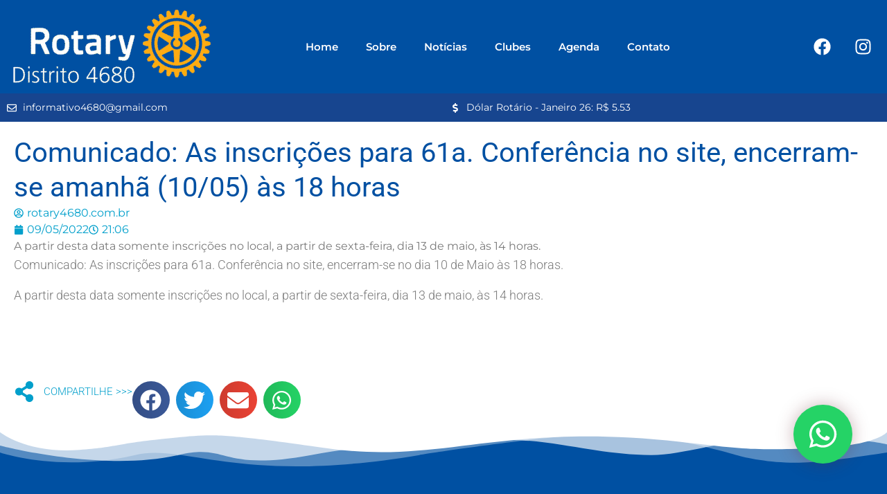

--- FILE ---
content_type: text/html; charset=UTF-8
request_url: https://rotary4680.com.br/comunicado-as-inscricoes-para-61a-conferencia-no-site-encerram-se-amanha-10-05-as-18-horas/
body_size: 23010
content:
<!doctype html>
<html dir="ltr" lang="pt-BR" prefix="og: https://ogp.me/ns#">
<head>
	<meta charset="UTF-8">
	<meta name="viewport" content="width=device-width, initial-scale=1">
	<link rel="profile" href="https://gmpg.org/xfn/11">
	<title>Comunicado: As inscrições para 61a. Conferência no site, encerram-se amanhã (10/05) às 18 horas - Rotary Distrito 4680</title>

		<!-- All in One SEO 4.9.3 - aioseo.com -->
	<meta name="description" content="A partir desta data somente inscrições no local, a partir de sexta-feira, dia 13 de maio, às 14 horas." />
	<meta name="robots" content="max-image-preview:large" />
	<meta name="author" content="rotary4680.com.br"/>
	<link rel="canonical" href="https://rotary4680.com.br/comunicado-as-inscricoes-para-61a-conferencia-no-site-encerram-se-amanha-10-05-as-18-horas/" />
	<meta name="generator" content="All in One SEO (AIOSEO) 4.9.3" />
		<meta property="og:locale" content="pt_BR" />
		<meta property="og:site_name" content="Rotary Distrito 4680 - Site do Rotary Distrito 4680" />
		<meta property="og:type" content="article" />
		<meta property="og:title" content="Comunicado: As inscrições para 61a. Conferência no site, encerram-se amanhã (10/05) às 18 horas - Rotary Distrito 4680" />
		<meta property="og:description" content="A partir desta data somente inscrições no local, a partir de sexta-feira, dia 13 de maio, às 14 horas." />
		<meta property="og:url" content="https://rotary4680.com.br/comunicado-as-inscricoes-para-61a-conferencia-no-site-encerram-se-amanha-10-05-as-18-horas/" />
		<meta property="og:image" content="https://rotary4680.com.br/wp-content/uploads/2024/06/logo-unidos-para-fazer-o-bem-e1754397544651.png" />
		<meta property="og:image:secure_url" content="https://rotary4680.com.br/wp-content/uploads/2024/06/logo-unidos-para-fazer-o-bem-e1754397544651.png" />
		<meta property="og:image:width" content="800" />
		<meta property="og:image:height" content="172" />
		<meta property="article:published_time" content="2022-05-10T00:06:00+00:00" />
		<meta property="article:modified_time" content="2024-07-09T02:01:42+00:00" />
		<meta property="article:publisher" content="https://www.facebook.com/rotary4680/" />
		<meta name="twitter:card" content="summary_large_image" />
		<meta name="twitter:title" content="Comunicado: As inscrições para 61a. Conferência no site, encerram-se amanhã (10/05) às 18 horas - Rotary Distrito 4680" />
		<meta name="twitter:description" content="A partir desta data somente inscrições no local, a partir de sexta-feira, dia 13 de maio, às 14 horas." />
		<meta name="twitter:image" content="https://rotary4680.com.br/wp-content/uploads/2024/06/logo-unidos-para-fazer-o-bem-e1754397544651.png" />
		<script type="application/ld+json" class="aioseo-schema">
			{"@context":"https:\/\/schema.org","@graph":[{"@type":"BlogPosting","@id":"https:\/\/rotary4680.com.br\/comunicado-as-inscricoes-para-61a-conferencia-no-site-encerram-se-amanha-10-05-as-18-horas\/#blogposting","name":"Comunicado: As inscri\u00e7\u00f5es para 61a. Confer\u00eancia no site, encerram-se amanh\u00e3 (10\/05) \u00e0s 18 horas - Rotary Distrito 4680","headline":"Comunicado: As inscri\u00e7\u00f5es para 61a. Confer\u00eancia no site, encerram-se amanh\u00e3 (10\/05) \u00e0s 18 horas","author":{"@id":"https:\/\/rotary4680.com.br\/author\/rotary4680-sizing-com-br\/#author"},"publisher":{"@id":"https:\/\/rotary4680.com.br\/#organization"},"image":{"@type":"ImageObject","url":"https:\/\/rotary4680.com.br\/wp-content\/uploads\/2024\/06\/logo-unidos-para-fazer-o-bem-e1754397544651.png","@id":"https:\/\/rotary4680.com.br\/#articleImage","width":800,"height":172},"datePublished":"2022-05-09T21:06:00-03:00","dateModified":"2024-07-08T23:01:42-03:00","inLanguage":"pt-BR","mainEntityOfPage":{"@id":"https:\/\/rotary4680.com.br\/comunicado-as-inscricoes-para-61a-conferencia-no-site-encerram-se-amanha-10-05-as-18-horas\/#webpage"},"isPartOf":{"@id":"https:\/\/rotary4680.com.br\/comunicado-as-inscricoes-para-61a-conferencia-no-site-encerram-se-amanha-10-05-as-18-horas\/#webpage"},"articleSection":"Distrito 4680"},{"@type":"BreadcrumbList","@id":"https:\/\/rotary4680.com.br\/comunicado-as-inscricoes-para-61a-conferencia-no-site-encerram-se-amanha-10-05-as-18-horas\/#breadcrumblist","itemListElement":[{"@type":"ListItem","@id":"https:\/\/rotary4680.com.br#listItem","position":1,"name":"Home","item":"https:\/\/rotary4680.com.br","nextItem":{"@type":"ListItem","@id":"https:\/\/rotary4680.com.br\/noticias\/distrito-4680\/#listItem","name":"Distrito 4680"}},{"@type":"ListItem","@id":"https:\/\/rotary4680.com.br\/noticias\/distrito-4680\/#listItem","position":2,"name":"Distrito 4680","item":"https:\/\/rotary4680.com.br\/noticias\/distrito-4680\/","nextItem":{"@type":"ListItem","@id":"https:\/\/rotary4680.com.br\/comunicado-as-inscricoes-para-61a-conferencia-no-site-encerram-se-amanha-10-05-as-18-horas\/#listItem","name":"Comunicado: As inscri\u00e7\u00f5es para 61a. Confer\u00eancia no site, encerram-se amanh\u00e3 (10\/05) \u00e0s 18 horas"},"previousItem":{"@type":"ListItem","@id":"https:\/\/rotary4680.com.br#listItem","name":"Home"}},{"@type":"ListItem","@id":"https:\/\/rotary4680.com.br\/comunicado-as-inscricoes-para-61a-conferencia-no-site-encerram-se-amanha-10-05-as-18-horas\/#listItem","position":3,"name":"Comunicado: As inscri\u00e7\u00f5es para 61a. Confer\u00eancia no site, encerram-se amanh\u00e3 (10\/05) \u00e0s 18 horas","previousItem":{"@type":"ListItem","@id":"https:\/\/rotary4680.com.br\/noticias\/distrito-4680\/#listItem","name":"Distrito 4680"}}]},{"@type":"Organization","@id":"https:\/\/rotary4680.com.br\/#organization","name":"Rotary Distrito 4680","description":"Site do Rotary Distrito 4680","url":"https:\/\/rotary4680.com.br\/","logo":{"@type":"ImageObject","url":"https:\/\/rotary4680.com.br\/wp-content\/uploads\/2024\/06\/logo-unidos-para-fazer-o-bem-e1754397544651.png","@id":"https:\/\/rotary4680.com.br\/comunicado-as-inscricoes-para-61a-conferencia-no-site-encerram-se-amanha-10-05-as-18-horas\/#organizationLogo","width":800,"height":172},"image":{"@id":"https:\/\/rotary4680.com.br\/comunicado-as-inscricoes-para-61a-conferencia-no-site-encerram-se-amanha-10-05-as-18-horas\/#organizationLogo"},"sameAs":["https:\/\/www.facebook.com\/rotary4680\/","https:\/\/www.instagram.com\/rotary4680\/"]},{"@type":"Person","@id":"https:\/\/rotary4680.com.br\/author\/rotary4680-sizing-com-br\/#author","url":"https:\/\/rotary4680.com.br\/author\/rotary4680-sizing-com-br\/","name":"rotary4680.com.br","image":{"@type":"ImageObject","@id":"https:\/\/rotary4680.com.br\/comunicado-as-inscricoes-para-61a-conferencia-no-site-encerram-se-amanha-10-05-as-18-horas\/#authorImage","url":"https:\/\/secure.gravatar.com\/avatar\/965a71eca7f3e02f6aca183b06571a04b527270b9a3c8094fdd814ebeb72f856?s=96&d=mm&r=g","width":96,"height":96,"caption":"rotary4680.com.br"}},{"@type":"WebPage","@id":"https:\/\/rotary4680.com.br\/comunicado-as-inscricoes-para-61a-conferencia-no-site-encerram-se-amanha-10-05-as-18-horas\/#webpage","url":"https:\/\/rotary4680.com.br\/comunicado-as-inscricoes-para-61a-conferencia-no-site-encerram-se-amanha-10-05-as-18-horas\/","name":"Comunicado: As inscri\u00e7\u00f5es para 61a. Confer\u00eancia no site, encerram-se amanh\u00e3 (10\/05) \u00e0s 18 horas - Rotary Distrito 4680","description":"A partir desta data somente inscri\u00e7\u00f5es no local, a partir de sexta-feira, dia 13 de maio, \u00e0s 14 horas.","inLanguage":"pt-BR","isPartOf":{"@id":"https:\/\/rotary4680.com.br\/#website"},"breadcrumb":{"@id":"https:\/\/rotary4680.com.br\/comunicado-as-inscricoes-para-61a-conferencia-no-site-encerram-se-amanha-10-05-as-18-horas\/#breadcrumblist"},"author":{"@id":"https:\/\/rotary4680.com.br\/author\/rotary4680-sizing-com-br\/#author"},"creator":{"@id":"https:\/\/rotary4680.com.br\/author\/rotary4680-sizing-com-br\/#author"},"datePublished":"2022-05-09T21:06:00-03:00","dateModified":"2024-07-08T23:01:42-03:00"},{"@type":"WebSite","@id":"https:\/\/rotary4680.com.br\/#website","url":"https:\/\/rotary4680.com.br\/","name":"rotary4680.com.br","description":"Site do Rotary Distrito 4680","inLanguage":"pt-BR","publisher":{"@id":"https:\/\/rotary4680.com.br\/#organization"}}]}
		</script>
		<!-- All in One SEO -->

<link rel='dns-prefetch' href='//www.googletagmanager.com' />
<link rel="alternate" type="application/rss+xml" title="Feed para Rotary Distrito 4680 &raquo;" href="https://rotary4680.com.br/feed/" />
<link rel="alternate" type="application/rss+xml" title="Feed de comentários para Rotary Distrito 4680 &raquo;" href="https://rotary4680.com.br/comments/feed/" />
<link rel="alternate" type="application/rss+xml" title="Feed de comentários para Rotary Distrito 4680 &raquo; Comunicado: As inscrições para 61a. Conferência no site, encerram-se amanhã (10/05) às 18 horas" href="https://rotary4680.com.br/comunicado-as-inscricoes-para-61a-conferencia-no-site-encerram-se-amanha-10-05-as-18-horas/feed/" />
<link rel="alternate" title="oEmbed (JSON)" type="application/json+oembed" href="https://rotary4680.com.br/wp-json/oembed/1.0/embed?url=https%3A%2F%2Frotary4680.com.br%2Fcomunicado-as-inscricoes-para-61a-conferencia-no-site-encerram-se-amanha-10-05-as-18-horas%2F" />
<link rel="alternate" title="oEmbed (XML)" type="text/xml+oembed" href="https://rotary4680.com.br/wp-json/oembed/1.0/embed?url=https%3A%2F%2Frotary4680.com.br%2Fcomunicado-as-inscricoes-para-61a-conferencia-no-site-encerram-se-amanha-10-05-as-18-horas%2F&#038;format=xml" />
<style id='wp-img-auto-sizes-contain-inline-css'>
img:is([sizes=auto i],[sizes^="auto," i]){contain-intrinsic-size:3000px 1500px}
/*# sourceURL=wp-img-auto-sizes-contain-inline-css */
</style>

<style id='wp-emoji-styles-inline-css'>

	img.wp-smiley, img.emoji {
		display: inline !important;
		border: none !important;
		box-shadow: none !important;
		height: 1em !important;
		width: 1em !important;
		margin: 0 0.07em !important;
		vertical-align: -0.1em !important;
		background: none !important;
		padding: 0 !important;
	}
/*# sourceURL=wp-emoji-styles-inline-css */
</style>
<link rel='stylesheet' id='wp-block-library-css' href='https://rotary4680.com.br/wp-includes/css/dist/block-library/style.min.css?ver=6.9' media='all' />
<link rel='stylesheet' id='aioseo/css/src/vue/standalone/blocks/table-of-contents/global.scss-css' href='https://rotary4680.com.br/wp-content/plugins/all-in-one-seo-pack/dist/Lite/assets/css/table-of-contents/global.e90f6d47.css?ver=4.9.3' media='all' />
<link rel='stylesheet' id='jet-engine-frontend-css' href='https://rotary4680.com.br/wp-content/plugins/jet-engine/assets/css/frontend.css?ver=3.8.1.2' media='all' />
<style id='global-styles-inline-css'>
:root{--wp--preset--aspect-ratio--square: 1;--wp--preset--aspect-ratio--4-3: 4/3;--wp--preset--aspect-ratio--3-4: 3/4;--wp--preset--aspect-ratio--3-2: 3/2;--wp--preset--aspect-ratio--2-3: 2/3;--wp--preset--aspect-ratio--16-9: 16/9;--wp--preset--aspect-ratio--9-16: 9/16;--wp--preset--color--black: #000000;--wp--preset--color--cyan-bluish-gray: #abb8c3;--wp--preset--color--white: #ffffff;--wp--preset--color--pale-pink: #f78da7;--wp--preset--color--vivid-red: #cf2e2e;--wp--preset--color--luminous-vivid-orange: #ff6900;--wp--preset--color--luminous-vivid-amber: #fcb900;--wp--preset--color--light-green-cyan: #7bdcb5;--wp--preset--color--vivid-green-cyan: #00d084;--wp--preset--color--pale-cyan-blue: #8ed1fc;--wp--preset--color--vivid-cyan-blue: #0693e3;--wp--preset--color--vivid-purple: #9b51e0;--wp--preset--gradient--vivid-cyan-blue-to-vivid-purple: linear-gradient(135deg,rgb(6,147,227) 0%,rgb(155,81,224) 100%);--wp--preset--gradient--light-green-cyan-to-vivid-green-cyan: linear-gradient(135deg,rgb(122,220,180) 0%,rgb(0,208,130) 100%);--wp--preset--gradient--luminous-vivid-amber-to-luminous-vivid-orange: linear-gradient(135deg,rgb(252,185,0) 0%,rgb(255,105,0) 100%);--wp--preset--gradient--luminous-vivid-orange-to-vivid-red: linear-gradient(135deg,rgb(255,105,0) 0%,rgb(207,46,46) 100%);--wp--preset--gradient--very-light-gray-to-cyan-bluish-gray: linear-gradient(135deg,rgb(238,238,238) 0%,rgb(169,184,195) 100%);--wp--preset--gradient--cool-to-warm-spectrum: linear-gradient(135deg,rgb(74,234,220) 0%,rgb(151,120,209) 20%,rgb(207,42,186) 40%,rgb(238,44,130) 60%,rgb(251,105,98) 80%,rgb(254,248,76) 100%);--wp--preset--gradient--blush-light-purple: linear-gradient(135deg,rgb(255,206,236) 0%,rgb(152,150,240) 100%);--wp--preset--gradient--blush-bordeaux: linear-gradient(135deg,rgb(254,205,165) 0%,rgb(254,45,45) 50%,rgb(107,0,62) 100%);--wp--preset--gradient--luminous-dusk: linear-gradient(135deg,rgb(255,203,112) 0%,rgb(199,81,192) 50%,rgb(65,88,208) 100%);--wp--preset--gradient--pale-ocean: linear-gradient(135deg,rgb(255,245,203) 0%,rgb(182,227,212) 50%,rgb(51,167,181) 100%);--wp--preset--gradient--electric-grass: linear-gradient(135deg,rgb(202,248,128) 0%,rgb(113,206,126) 100%);--wp--preset--gradient--midnight: linear-gradient(135deg,rgb(2,3,129) 0%,rgb(40,116,252) 100%);--wp--preset--font-size--small: 13px;--wp--preset--font-size--medium: 20px;--wp--preset--font-size--large: 36px;--wp--preset--font-size--x-large: 42px;--wp--preset--spacing--20: 0.44rem;--wp--preset--spacing--30: 0.67rem;--wp--preset--spacing--40: 1rem;--wp--preset--spacing--50: 1.5rem;--wp--preset--spacing--60: 2.25rem;--wp--preset--spacing--70: 3.38rem;--wp--preset--spacing--80: 5.06rem;--wp--preset--shadow--natural: 6px 6px 9px rgba(0, 0, 0, 0.2);--wp--preset--shadow--deep: 12px 12px 50px rgba(0, 0, 0, 0.4);--wp--preset--shadow--sharp: 6px 6px 0px rgba(0, 0, 0, 0.2);--wp--preset--shadow--outlined: 6px 6px 0px -3px rgb(255, 255, 255), 6px 6px rgb(0, 0, 0);--wp--preset--shadow--crisp: 6px 6px 0px rgb(0, 0, 0);}:root { --wp--style--global--content-size: 800px;--wp--style--global--wide-size: 1200px; }:where(body) { margin: 0; }.wp-site-blocks > .alignleft { float: left; margin-right: 2em; }.wp-site-blocks > .alignright { float: right; margin-left: 2em; }.wp-site-blocks > .aligncenter { justify-content: center; margin-left: auto; margin-right: auto; }:where(.wp-site-blocks) > * { margin-block-start: 24px; margin-block-end: 0; }:where(.wp-site-blocks) > :first-child { margin-block-start: 0; }:where(.wp-site-blocks) > :last-child { margin-block-end: 0; }:root { --wp--style--block-gap: 24px; }:root :where(.is-layout-flow) > :first-child{margin-block-start: 0;}:root :where(.is-layout-flow) > :last-child{margin-block-end: 0;}:root :where(.is-layout-flow) > *{margin-block-start: 24px;margin-block-end: 0;}:root :where(.is-layout-constrained) > :first-child{margin-block-start: 0;}:root :where(.is-layout-constrained) > :last-child{margin-block-end: 0;}:root :where(.is-layout-constrained) > *{margin-block-start: 24px;margin-block-end: 0;}:root :where(.is-layout-flex){gap: 24px;}:root :where(.is-layout-grid){gap: 24px;}.is-layout-flow > .alignleft{float: left;margin-inline-start: 0;margin-inline-end: 2em;}.is-layout-flow > .alignright{float: right;margin-inline-start: 2em;margin-inline-end: 0;}.is-layout-flow > .aligncenter{margin-left: auto !important;margin-right: auto !important;}.is-layout-constrained > .alignleft{float: left;margin-inline-start: 0;margin-inline-end: 2em;}.is-layout-constrained > .alignright{float: right;margin-inline-start: 2em;margin-inline-end: 0;}.is-layout-constrained > .aligncenter{margin-left: auto !important;margin-right: auto !important;}.is-layout-constrained > :where(:not(.alignleft):not(.alignright):not(.alignfull)){max-width: var(--wp--style--global--content-size);margin-left: auto !important;margin-right: auto !important;}.is-layout-constrained > .alignwide{max-width: var(--wp--style--global--wide-size);}body .is-layout-flex{display: flex;}.is-layout-flex{flex-wrap: wrap;align-items: center;}.is-layout-flex > :is(*, div){margin: 0;}body .is-layout-grid{display: grid;}.is-layout-grid > :is(*, div){margin: 0;}body{padding-top: 0px;padding-right: 0px;padding-bottom: 0px;padding-left: 0px;}a:where(:not(.wp-element-button)){text-decoration: underline;}:root :where(.wp-element-button, .wp-block-button__link){background-color: #32373c;border-width: 0;color: #fff;font-family: inherit;font-size: inherit;font-style: inherit;font-weight: inherit;letter-spacing: inherit;line-height: inherit;padding-top: calc(0.667em + 2px);padding-right: calc(1.333em + 2px);padding-bottom: calc(0.667em + 2px);padding-left: calc(1.333em + 2px);text-decoration: none;text-transform: inherit;}.has-black-color{color: var(--wp--preset--color--black) !important;}.has-cyan-bluish-gray-color{color: var(--wp--preset--color--cyan-bluish-gray) !important;}.has-white-color{color: var(--wp--preset--color--white) !important;}.has-pale-pink-color{color: var(--wp--preset--color--pale-pink) !important;}.has-vivid-red-color{color: var(--wp--preset--color--vivid-red) !important;}.has-luminous-vivid-orange-color{color: var(--wp--preset--color--luminous-vivid-orange) !important;}.has-luminous-vivid-amber-color{color: var(--wp--preset--color--luminous-vivid-amber) !important;}.has-light-green-cyan-color{color: var(--wp--preset--color--light-green-cyan) !important;}.has-vivid-green-cyan-color{color: var(--wp--preset--color--vivid-green-cyan) !important;}.has-pale-cyan-blue-color{color: var(--wp--preset--color--pale-cyan-blue) !important;}.has-vivid-cyan-blue-color{color: var(--wp--preset--color--vivid-cyan-blue) !important;}.has-vivid-purple-color{color: var(--wp--preset--color--vivid-purple) !important;}.has-black-background-color{background-color: var(--wp--preset--color--black) !important;}.has-cyan-bluish-gray-background-color{background-color: var(--wp--preset--color--cyan-bluish-gray) !important;}.has-white-background-color{background-color: var(--wp--preset--color--white) !important;}.has-pale-pink-background-color{background-color: var(--wp--preset--color--pale-pink) !important;}.has-vivid-red-background-color{background-color: var(--wp--preset--color--vivid-red) !important;}.has-luminous-vivid-orange-background-color{background-color: var(--wp--preset--color--luminous-vivid-orange) !important;}.has-luminous-vivid-amber-background-color{background-color: var(--wp--preset--color--luminous-vivid-amber) !important;}.has-light-green-cyan-background-color{background-color: var(--wp--preset--color--light-green-cyan) !important;}.has-vivid-green-cyan-background-color{background-color: var(--wp--preset--color--vivid-green-cyan) !important;}.has-pale-cyan-blue-background-color{background-color: var(--wp--preset--color--pale-cyan-blue) !important;}.has-vivid-cyan-blue-background-color{background-color: var(--wp--preset--color--vivid-cyan-blue) !important;}.has-vivid-purple-background-color{background-color: var(--wp--preset--color--vivid-purple) !important;}.has-black-border-color{border-color: var(--wp--preset--color--black) !important;}.has-cyan-bluish-gray-border-color{border-color: var(--wp--preset--color--cyan-bluish-gray) !important;}.has-white-border-color{border-color: var(--wp--preset--color--white) !important;}.has-pale-pink-border-color{border-color: var(--wp--preset--color--pale-pink) !important;}.has-vivid-red-border-color{border-color: var(--wp--preset--color--vivid-red) !important;}.has-luminous-vivid-orange-border-color{border-color: var(--wp--preset--color--luminous-vivid-orange) !important;}.has-luminous-vivid-amber-border-color{border-color: var(--wp--preset--color--luminous-vivid-amber) !important;}.has-light-green-cyan-border-color{border-color: var(--wp--preset--color--light-green-cyan) !important;}.has-vivid-green-cyan-border-color{border-color: var(--wp--preset--color--vivid-green-cyan) !important;}.has-pale-cyan-blue-border-color{border-color: var(--wp--preset--color--pale-cyan-blue) !important;}.has-vivid-cyan-blue-border-color{border-color: var(--wp--preset--color--vivid-cyan-blue) !important;}.has-vivid-purple-border-color{border-color: var(--wp--preset--color--vivid-purple) !important;}.has-vivid-cyan-blue-to-vivid-purple-gradient-background{background: var(--wp--preset--gradient--vivid-cyan-blue-to-vivid-purple) !important;}.has-light-green-cyan-to-vivid-green-cyan-gradient-background{background: var(--wp--preset--gradient--light-green-cyan-to-vivid-green-cyan) !important;}.has-luminous-vivid-amber-to-luminous-vivid-orange-gradient-background{background: var(--wp--preset--gradient--luminous-vivid-amber-to-luminous-vivid-orange) !important;}.has-luminous-vivid-orange-to-vivid-red-gradient-background{background: var(--wp--preset--gradient--luminous-vivid-orange-to-vivid-red) !important;}.has-very-light-gray-to-cyan-bluish-gray-gradient-background{background: var(--wp--preset--gradient--very-light-gray-to-cyan-bluish-gray) !important;}.has-cool-to-warm-spectrum-gradient-background{background: var(--wp--preset--gradient--cool-to-warm-spectrum) !important;}.has-blush-light-purple-gradient-background{background: var(--wp--preset--gradient--blush-light-purple) !important;}.has-blush-bordeaux-gradient-background{background: var(--wp--preset--gradient--blush-bordeaux) !important;}.has-luminous-dusk-gradient-background{background: var(--wp--preset--gradient--luminous-dusk) !important;}.has-pale-ocean-gradient-background{background: var(--wp--preset--gradient--pale-ocean) !important;}.has-electric-grass-gradient-background{background: var(--wp--preset--gradient--electric-grass) !important;}.has-midnight-gradient-background{background: var(--wp--preset--gradient--midnight) !important;}.has-small-font-size{font-size: var(--wp--preset--font-size--small) !important;}.has-medium-font-size{font-size: var(--wp--preset--font-size--medium) !important;}.has-large-font-size{font-size: var(--wp--preset--font-size--large) !important;}.has-x-large-font-size{font-size: var(--wp--preset--font-size--x-large) !important;}
:root :where(.wp-block-pullquote){font-size: 1.5em;line-height: 1.6;}
/*# sourceURL=global-styles-inline-css */
</style>
<link rel='stylesheet' id='hello-elementor-css' href='https://rotary4680.com.br/wp-content/themes/hello-elementor/assets/css/reset.css?ver=3.4.5' media='all' />
<link rel='stylesheet' id='hello-elementor-theme-style-css' href='https://rotary4680.com.br/wp-content/themes/hello-elementor/assets/css/theme.css?ver=3.4.5' media='all' />
<link rel='stylesheet' id='hello-elementor-header-footer-css' href='https://rotary4680.com.br/wp-content/themes/hello-elementor/assets/css/header-footer.css?ver=3.4.5' media='all' />
<link rel='stylesheet' id='elementor-frontend-css' href='https://rotary4680.com.br/wp-content/plugins/elementor/assets/css/frontend.min.css?ver=3.34.0' media='all' />
<link rel='stylesheet' id='elementor-post-5-css' href='https://rotary4680.com.br/wp-content/uploads/elementor/css/post-5.css?ver=1768638867' media='all' />
<link rel='stylesheet' id='widget-image-css' href='https://rotary4680.com.br/wp-content/plugins/elementor/assets/css/widget-image.min.css?ver=3.34.0' media='all' />
<link rel='stylesheet' id='widget-nav-menu-css' href='https://rotary4680.com.br/wp-content/plugins/elementor-pro/assets/css/widget-nav-menu.min.css?ver=3.34.0' media='all' />
<link rel='stylesheet' id='widget-social-icons-css' href='https://rotary4680.com.br/wp-content/plugins/elementor/assets/css/widget-social-icons.min.css?ver=3.34.0' media='all' />
<link rel='stylesheet' id='e-apple-webkit-css' href='https://rotary4680.com.br/wp-content/plugins/elementor/assets/css/conditionals/apple-webkit.min.css?ver=3.34.0' media='all' />
<link rel='stylesheet' id='widget-icon-list-css' href='https://rotary4680.com.br/wp-content/plugins/elementor/assets/css/widget-icon-list.min.css?ver=3.34.0' media='all' />
<link rel='stylesheet' id='widget-heading-css' href='https://rotary4680.com.br/wp-content/plugins/elementor/assets/css/widget-heading.min.css?ver=3.34.0' media='all' />
<link rel='stylesheet' id='widget-form-css' href='https://rotary4680.com.br/wp-content/plugins/elementor-pro/assets/css/widget-form.min.css?ver=3.34.0' media='all' />
<link rel='stylesheet' id='e-shapes-css' href='https://rotary4680.com.br/wp-content/plugins/elementor/assets/css/conditionals/shapes.min.css?ver=3.34.0' media='all' />
<link rel='stylesheet' id='e-animation-bounceIn-css' href='https://rotary4680.com.br/wp-content/plugins/elementor/assets/lib/animations/styles/bounceIn.min.css?ver=3.34.0' media='all' />
<link rel='stylesheet' id='e-animation-pulse-css' href='https://rotary4680.com.br/wp-content/plugins/elementor/assets/lib/animations/styles/e-animation-pulse.min.css?ver=3.34.0' media='all' />
<link rel='stylesheet' id='widget-post-info-css' href='https://rotary4680.com.br/wp-content/plugins/elementor-pro/assets/css/widget-post-info.min.css?ver=3.34.0' media='all' />
<link rel='stylesheet' id='swiper-css' href='https://rotary4680.com.br/wp-content/plugins/elementor/assets/lib/swiper/v8/css/swiper.min.css?ver=8.4.5' media='all' />
<link rel='stylesheet' id='e-swiper-css' href='https://rotary4680.com.br/wp-content/plugins/elementor/assets/css/conditionals/e-swiper.min.css?ver=3.34.0' media='all' />
<link rel='stylesheet' id='widget-gallery-css' href='https://rotary4680.com.br/wp-content/plugins/elementor-pro/assets/css/widget-gallery.min.css?ver=3.34.0' media='all' />
<link rel='stylesheet' id='elementor-gallery-css' href='https://rotary4680.com.br/wp-content/plugins/elementor/assets/lib/e-gallery/css/e-gallery.min.css?ver=1.2.0' media='all' />
<link rel='stylesheet' id='e-transitions-css' href='https://rotary4680.com.br/wp-content/plugins/elementor-pro/assets/css/conditionals/transitions.min.css?ver=3.34.0' media='all' />
<link rel='stylesheet' id='widget-share-buttons-css' href='https://rotary4680.com.br/wp-content/plugins/elementor-pro/assets/css/widget-share-buttons.min.css?ver=3.34.0' media='all' />
<link rel='stylesheet' id='jet-blog-css' href='https://rotary4680.com.br/wp-content/plugins/jet-blog/assets/css/jet-blog.css?ver=2.4.7.1' media='all' />
<link rel='stylesheet' id='font-awesome-5-all-css' href='https://rotary4680.com.br/wp-content/plugins/elementor/assets/lib/font-awesome/css/all.min.css?ver=3.34.0' media='all' />
<link rel='stylesheet' id='font-awesome-4-shim-css' href='https://rotary4680.com.br/wp-content/plugins/elementor/assets/lib/font-awesome/css/v4-shims.min.css?ver=3.34.0' media='all' />
<link rel='stylesheet' id='elementor-post-14-css' href='https://rotary4680.com.br/wp-content/uploads/elementor/css/post-14.css?ver=1768638868' media='all' />
<link rel='stylesheet' id='elementor-post-25-css' href='https://rotary4680.com.br/wp-content/uploads/elementor/css/post-25.css?ver=1768638868' media='all' />
<link rel='stylesheet' id='elementor-post-293-css' href='https://rotary4680.com.br/wp-content/uploads/elementor/css/post-293.css?ver=1768639818' media='all' />
<link rel='stylesheet' id='elementor-gf-local-montserrat-css' href='https://rotary4680.com.br/wp-content/uploads/elementor/google-fonts/css/montserrat.css?ver=1745459258' media='all' />
<link rel='stylesheet' id='elementor-gf-local-varelaround-css' href='https://rotary4680.com.br/wp-content/uploads/elementor/google-fonts/css/varelaround.css?ver=1745459259' media='all' />
<link rel='stylesheet' id='elementor-gf-local-roboto-css' href='https://rotary4680.com.br/wp-content/uploads/elementor/google-fonts/css/roboto.css?ver=1745459304' media='all' />
<link rel='stylesheet' id='elementor-gf-local-opensans-css' href='https://rotary4680.com.br/wp-content/uploads/elementor/google-fonts/css/opensans.css?ver=1745459773' media='all' />
<script src="https://rotary4680.com.br/wp-includes/js/jquery/jquery.min.js?ver=3.7.1" id="jquery-core-js"></script>
<script src="https://rotary4680.com.br/wp-includes/js/jquery/jquery-migrate.min.js?ver=3.4.1" id="jquery-migrate-js"></script>
<script src="https://rotary4680.com.br/wp-content/plugins/elementor/assets/lib/font-awesome/js/v4-shims.min.js?ver=3.34.0" id="font-awesome-4-shim-js"></script>

<!-- Snippet da etiqueta do Google (gtag.js) adicionado pelo Site Kit -->
<!-- Snippet do Google Análises adicionado pelo Site Kit -->
<script src="https://www.googletagmanager.com/gtag/js?id=G-K8S3ECLVZC" id="google_gtagjs-js" async></script>
<script id="google_gtagjs-js-after">
window.dataLayer = window.dataLayer || [];function gtag(){dataLayer.push(arguments);}
gtag("set","linker",{"domains":["rotary4680.com.br"]});
gtag("js", new Date());
gtag("set", "developer_id.dZTNiMT", true);
gtag("config", "G-K8S3ECLVZC");
//# sourceURL=google_gtagjs-js-after
</script>
<link rel="https://api.w.org/" href="https://rotary4680.com.br/wp-json/" /><link rel="alternate" title="JSON" type="application/json" href="https://rotary4680.com.br/wp-json/wp/v2/posts/1259" /><link rel="EditURI" type="application/rsd+xml" title="RSD" href="https://rotary4680.com.br/xmlrpc.php?rsd" />
<meta name="generator" content="WordPress 6.9" />
<link rel='shortlink' href='https://rotary4680.com.br/?p=1259' />
<meta name="generator" content="Site Kit by Google 1.168.0" /><meta name="generator" content="Elementor 3.34.0; features: e_font_icon_svg, additional_custom_breakpoints; settings: css_print_method-external, google_font-enabled, font_display-swap">
			<style>
				.e-con.e-parent:nth-of-type(n+4):not(.e-lazyloaded):not(.e-no-lazyload),
				.e-con.e-parent:nth-of-type(n+4):not(.e-lazyloaded):not(.e-no-lazyload) * {
					background-image: none !important;
				}
				@media screen and (max-height: 1024px) {
					.e-con.e-parent:nth-of-type(n+3):not(.e-lazyloaded):not(.e-no-lazyload),
					.e-con.e-parent:nth-of-type(n+3):not(.e-lazyloaded):not(.e-no-lazyload) * {
						background-image: none !important;
					}
				}
				@media screen and (max-height: 640px) {
					.e-con.e-parent:nth-of-type(n+2):not(.e-lazyloaded):not(.e-no-lazyload),
					.e-con.e-parent:nth-of-type(n+2):not(.e-lazyloaded):not(.e-no-lazyload) * {
						background-image: none !important;
					}
				}
			</style>
			<link rel="icon" href="https://rotary4680.com.br/wp-content/uploads/2024/05/favicon-rotary.png" sizes="32x32" />
<link rel="icon" href="https://rotary4680.com.br/wp-content/uploads/2024/05/favicon-rotary.png" sizes="192x192" />
<link rel="apple-touch-icon" href="https://rotary4680.com.br/wp-content/uploads/2024/05/favicon-rotary.png" />
<meta name="msapplication-TileImage" content="https://rotary4680.com.br/wp-content/uploads/2024/05/favicon-rotary.png" />
</head>
<body class="wp-singular post-template-default single single-post postid-1259 single-format-standard wp-custom-logo wp-embed-responsive wp-theme-hello-elementor hello-elementor-default elementor-default elementor-kit-5 elementor-page-293">


<a class="skip-link screen-reader-text" href="#content">Ir para o conteúdo</a>

		<header data-elementor-type="header" data-elementor-id="14" class="elementor elementor-14 elementor-location-header" data-elementor-post-type="elementor_library">
			<div class="elementor-element elementor-element-af16c83 e-flex e-con-boxed e-con e-parent" data-id="af16c83" data-element_type="container" data-settings="{&quot;background_background&quot;:&quot;classic&quot;,&quot;jet_parallax_layout_list&quot;:[]}">
					<div class="e-con-inner">
		<div class="elementor-element elementor-element-1059f03 e-con-full e-flex e-con e-child" data-id="1059f03" data-element_type="container" data-settings="{&quot;jet_parallax_layout_list&quot;:[]}">
				<div class="elementor-element elementor-element-2d6cf58 elementor-widget elementor-widget-theme-site-logo elementor-widget-image" data-id="2d6cf58" data-element_type="widget" data-widget_type="theme-site-logo.default">
											<a href="https://rotary4680.com.br">
			<img width="300" height="115" src="https://rotary4680.com.br/wp-content/uploads/2024/05/Rotary_logo_2526-e1754439581314.png" class="attachment-full size-full wp-image-4830" alt="" />				</a>
											</div>
				</div>
		<div class="elementor-element elementor-element-556d0fd e-con-full e-flex e-con e-child" data-id="556d0fd" data-element_type="container" data-settings="{&quot;jet_parallax_layout_list&quot;:[]}">
				<div class="elementor-element elementor-element-4faf344 elementor-nav-menu__align-center elementor-nav-menu--dropdown-tablet elementor-nav-menu__text-align-aside elementor-nav-menu--toggle elementor-nav-menu--burger elementor-widget elementor-widget-nav-menu" data-id="4faf344" data-element_type="widget" data-settings="{&quot;layout&quot;:&quot;horizontal&quot;,&quot;submenu_icon&quot;:{&quot;value&quot;:&quot;&lt;svg aria-hidden=\&quot;true\&quot; class=\&quot;e-font-icon-svg e-fas-caret-down\&quot; viewBox=\&quot;0 0 320 512\&quot; xmlns=\&quot;http:\/\/www.w3.org\/2000\/svg\&quot;&gt;&lt;path d=\&quot;M31.3 192h257.3c17.8 0 26.7 21.5 14.1 34.1L174.1 354.8c-7.8 7.8-20.5 7.8-28.3 0L17.2 226.1C4.6 213.5 13.5 192 31.3 192z\&quot;&gt;&lt;\/path&gt;&lt;\/svg&gt;&quot;,&quot;library&quot;:&quot;fa-solid&quot;},&quot;toggle&quot;:&quot;burger&quot;}" data-widget_type="nav-menu.default">
								<nav aria-label="Menu" class="elementor-nav-menu--main elementor-nav-menu__container elementor-nav-menu--layout-horizontal e--pointer-underline e--animation-fade">
				<ul id="menu-1-4faf344" class="elementor-nav-menu"><li class="menu-item menu-item-type-post_type menu-item-object-page menu-item-home menu-item-36"><a href="https://rotary4680.com.br/" class="elementor-item">Home</a></li>
<li class="menu-item menu-item-type-custom menu-item-object-custom menu-item-has-children menu-item-399"><a href="#" class="elementor-item elementor-item-anchor">Sobre</a>
<ul class="sub-menu elementor-nav-menu--dropdown">
	<li class="menu-item menu-item-type-post_type menu-item-object-page menu-item-398"><a href="https://rotary4680.com.br/o-rotary/" class="elementor-sub-item">O Rotary</a></li>
	<li class="menu-item menu-item-type-post_type menu-item-object-page menu-item-396"><a href="https://rotary4680.com.br/o-distrito-4680/" class="elementor-sub-item">O DISTRITO 4680</a></li>
	<li class="menu-item menu-item-type-post_type menu-item-object-page menu-item-397"><a href="https://rotary4680.com.br/nossas-causas/" class="elementor-sub-item">Nossas Causas</a></li>
	<li class="menu-item menu-item-type-post_type menu-item-object-page menu-item-594"><a href="https://rotary4680.com.br/empresas-cidadas/" class="elementor-sub-item">Empresa Cidadã e Clube Cidadão</a></li>
	<li class="menu-item menu-item-type-post_type menu-item-object-page menu-item-648"><a href="https://rotary4680.com.br/guia-distrital-25-26/" class="elementor-sub-item">Guia Distrital 25-26</a></li>
	<li class="menu-item menu-item-type-post_type menu-item-object-page menu-item-416"><a href="https://rotary4680.com.br/63a-conferencia-de-rotary-ano-rotario-2023-24/" class="elementor-sub-item">Conferência 2024</a></li>
	<li class="menu-item menu-item-type-post_type menu-item-object-page menu-item-4611"><a href="https://rotary4680.com.br/uma-doce-conferencia-23-a-25-de-maio-2025/" class="elementor-sub-item">Conferência 2025</a></li>
</ul>
</li>
<li class="menu-item menu-item-type-post_type menu-item-object-page menu-item-641"><a href="https://rotary4680.com.br/noticias/" class="elementor-item">Notícias</a></li>
<li class="menu-item menu-item-type-post_type menu-item-object-page menu-item-1588"><a href="https://rotary4680.com.br/clubes/" class="elementor-item">Clubes</a></li>
<li class="menu-item menu-item-type-post_type_archive menu-item-object-agenda menu-item-491"><a href="https://rotary4680.com.br/agenda/" class="elementor-item">Agenda</a></li>
<li class="menu-item menu-item-type-post_type menu-item-object-page menu-item-403"><a href="https://rotary4680.com.br/contato/" class="elementor-item">Contato</a></li>
</ul>			</nav>
					<div class="elementor-menu-toggle" role="button" tabindex="0" aria-label="Alternar menu" aria-expanded="false">
			<svg aria-hidden="true" role="presentation" class="elementor-menu-toggle__icon--open e-font-icon-svg e-eicon-menu-bar" viewBox="0 0 1000 1000" xmlns="http://www.w3.org/2000/svg"><path d="M104 333H896C929 333 958 304 958 271S929 208 896 208H104C71 208 42 237 42 271S71 333 104 333ZM104 583H896C929 583 958 554 958 521S929 458 896 458H104C71 458 42 487 42 521S71 583 104 583ZM104 833H896C929 833 958 804 958 771S929 708 896 708H104C71 708 42 737 42 771S71 833 104 833Z"></path></svg><svg aria-hidden="true" role="presentation" class="elementor-menu-toggle__icon--close e-font-icon-svg e-eicon-close" viewBox="0 0 1000 1000" xmlns="http://www.w3.org/2000/svg"><path d="M742 167L500 408 258 167C246 154 233 150 217 150 196 150 179 158 167 167 154 179 150 196 150 212 150 229 154 242 171 254L408 500 167 742C138 771 138 800 167 829 196 858 225 858 254 829L496 587 738 829C750 842 767 846 783 846 800 846 817 842 829 829 842 817 846 804 846 783 846 767 842 750 829 737L588 500 833 258C863 229 863 200 833 171 804 137 775 137 742 167Z"></path></svg>		</div>
					<nav class="elementor-nav-menu--dropdown elementor-nav-menu__container" aria-hidden="true">
				<ul id="menu-2-4faf344" class="elementor-nav-menu"><li class="menu-item menu-item-type-post_type menu-item-object-page menu-item-home menu-item-36"><a href="https://rotary4680.com.br/" class="elementor-item" tabindex="-1">Home</a></li>
<li class="menu-item menu-item-type-custom menu-item-object-custom menu-item-has-children menu-item-399"><a href="#" class="elementor-item elementor-item-anchor" tabindex="-1">Sobre</a>
<ul class="sub-menu elementor-nav-menu--dropdown">
	<li class="menu-item menu-item-type-post_type menu-item-object-page menu-item-398"><a href="https://rotary4680.com.br/o-rotary/" class="elementor-sub-item" tabindex="-1">O Rotary</a></li>
	<li class="menu-item menu-item-type-post_type menu-item-object-page menu-item-396"><a href="https://rotary4680.com.br/o-distrito-4680/" class="elementor-sub-item" tabindex="-1">O DISTRITO 4680</a></li>
	<li class="menu-item menu-item-type-post_type menu-item-object-page menu-item-397"><a href="https://rotary4680.com.br/nossas-causas/" class="elementor-sub-item" tabindex="-1">Nossas Causas</a></li>
	<li class="menu-item menu-item-type-post_type menu-item-object-page menu-item-594"><a href="https://rotary4680.com.br/empresas-cidadas/" class="elementor-sub-item" tabindex="-1">Empresa Cidadã e Clube Cidadão</a></li>
	<li class="menu-item menu-item-type-post_type menu-item-object-page menu-item-648"><a href="https://rotary4680.com.br/guia-distrital-25-26/" class="elementor-sub-item" tabindex="-1">Guia Distrital 25-26</a></li>
	<li class="menu-item menu-item-type-post_type menu-item-object-page menu-item-416"><a href="https://rotary4680.com.br/63a-conferencia-de-rotary-ano-rotario-2023-24/" class="elementor-sub-item" tabindex="-1">Conferência 2024</a></li>
	<li class="menu-item menu-item-type-post_type menu-item-object-page menu-item-4611"><a href="https://rotary4680.com.br/uma-doce-conferencia-23-a-25-de-maio-2025/" class="elementor-sub-item" tabindex="-1">Conferência 2025</a></li>
</ul>
</li>
<li class="menu-item menu-item-type-post_type menu-item-object-page menu-item-641"><a href="https://rotary4680.com.br/noticias/" class="elementor-item" tabindex="-1">Notícias</a></li>
<li class="menu-item menu-item-type-post_type menu-item-object-page menu-item-1588"><a href="https://rotary4680.com.br/clubes/" class="elementor-item" tabindex="-1">Clubes</a></li>
<li class="menu-item menu-item-type-post_type_archive menu-item-object-agenda menu-item-491"><a href="https://rotary4680.com.br/agenda/" class="elementor-item" tabindex="-1">Agenda</a></li>
<li class="menu-item menu-item-type-post_type menu-item-object-page menu-item-403"><a href="https://rotary4680.com.br/contato/" class="elementor-item" tabindex="-1">Contato</a></li>
</ul>			</nav>
						</div>
				</div>
		<div class="elementor-element elementor-element-5510f02 e-con-full e-flex e-con e-child" data-id="5510f02" data-element_type="container" data-settings="{&quot;jet_parallax_layout_list&quot;:[]}">
				<div class="elementor-element elementor-element-ca2c9d6 e-grid-align-right elementor-shape-rounded elementor-grid-0 elementor-widget elementor-widget-social-icons" data-id="ca2c9d6" data-element_type="widget" data-widget_type="social-icons.default">
							<div class="elementor-social-icons-wrapper elementor-grid" role="list">
							<span class="elementor-grid-item" role="listitem">
					<a class="elementor-icon elementor-social-icon elementor-social-icon-facebook elementor-repeater-item-119a19c" href="https://www.facebook.com/rotary4680/" target="_blank">
						<span class="elementor-screen-only">Facebook</span>
						<svg aria-hidden="true" class="e-font-icon-svg e-fab-facebook" viewBox="0 0 512 512" xmlns="http://www.w3.org/2000/svg"><path d="M504 256C504 119 393 8 256 8S8 119 8 256c0 123.78 90.69 226.38 209.25 245V327.69h-63V256h63v-54.64c0-62.15 37-96.48 93.67-96.48 27.14 0 55.52 4.84 55.52 4.84v61h-31.28c-30.8 0-40.41 19.12-40.41 38.73V256h68.78l-11 71.69h-57.78V501C413.31 482.38 504 379.78 504 256z"></path></svg>					</a>
				</span>
							<span class="elementor-grid-item" role="listitem">
					<a class="elementor-icon elementor-social-icon elementor-social-icon-instagram elementor-repeater-item-b9b784f" href="https://www.instagram.com/rotary4680/" target="_blank">
						<span class="elementor-screen-only">Instagram</span>
						<svg aria-hidden="true" class="e-font-icon-svg e-fab-instagram" viewBox="0 0 448 512" xmlns="http://www.w3.org/2000/svg"><path d="M224.1 141c-63.6 0-114.9 51.3-114.9 114.9s51.3 114.9 114.9 114.9S339 319.5 339 255.9 287.7 141 224.1 141zm0 189.6c-41.1 0-74.7-33.5-74.7-74.7s33.5-74.7 74.7-74.7 74.7 33.5 74.7 74.7-33.6 74.7-74.7 74.7zm146.4-194.3c0 14.9-12 26.8-26.8 26.8-14.9 0-26.8-12-26.8-26.8s12-26.8 26.8-26.8 26.8 12 26.8 26.8zm76.1 27.2c-1.7-35.9-9.9-67.7-36.2-93.9-26.2-26.2-58-34.4-93.9-36.2-37-2.1-147.9-2.1-184.9 0-35.8 1.7-67.6 9.9-93.9 36.1s-34.4 58-36.2 93.9c-2.1 37-2.1 147.9 0 184.9 1.7 35.9 9.9 67.7 36.2 93.9s58 34.4 93.9 36.2c37 2.1 147.9 2.1 184.9 0 35.9-1.7 67.7-9.9 93.9-36.2 26.2-26.2 34.4-58 36.2-93.9 2.1-37 2.1-147.8 0-184.8zM398.8 388c-7.8 19.6-22.9 34.7-42.6 42.6-29.5 11.7-99.5 9-132.1 9s-102.7 2.6-132.1-9c-19.6-7.8-34.7-22.9-42.6-42.6-11.7-29.5-9-99.5-9-132.1s-2.6-102.7 9-132.1c7.8-19.6 22.9-34.7 42.6-42.6 29.5-11.7 99.5-9 132.1-9s102.7-2.6 132.1 9c19.6 7.8 34.7 22.9 42.6 42.6 11.7 29.5 9 99.5 9 132.1s2.7 102.7-9 132.1z"></path></svg>					</a>
				</span>
					</div>
						</div>
				</div>
					</div>
				</div>
		<div class="elementor-element elementor-element-0421386 e-flex e-con-boxed e-con e-parent" data-id="0421386" data-element_type="container" data-settings="{&quot;background_background&quot;:&quot;classic&quot;,&quot;jet_parallax_layout_list&quot;:[]}">
					<div class="e-con-inner">
		<div class="elementor-element elementor-element-7c28eea e-con-full e-flex e-con e-child" data-id="7c28eea" data-element_type="container" data-settings="{&quot;jet_parallax_layout_list&quot;:[]}">
				<div class="elementor-element elementor-element-152475b elementor-icon-list--layout-traditional elementor-list-item-link-full_width elementor-widget elementor-widget-icon-list" data-id="152475b" data-element_type="widget" data-widget_type="icon-list.default">
							<ul class="elementor-icon-list-items">
							<li class="elementor-icon-list-item">
											<a href="mailto:informativo4680@gmail.com">

												<span class="elementor-icon-list-icon">
							<svg aria-hidden="true" class="e-font-icon-svg e-far-envelope" viewBox="0 0 512 512" xmlns="http://www.w3.org/2000/svg"><path d="M464 64H48C21.49 64 0 85.49 0 112v288c0 26.51 21.49 48 48 48h416c26.51 0 48-21.49 48-48V112c0-26.51-21.49-48-48-48zm0 48v40.805c-22.422 18.259-58.168 46.651-134.587 106.49-16.841 13.247-50.201 45.072-73.413 44.701-23.208.375-56.579-31.459-73.413-44.701C106.18 199.465 70.425 171.067 48 152.805V112h416zM48 400V214.398c22.914 18.251 55.409 43.862 104.938 82.646 21.857 17.205 60.134 55.186 103.062 54.955 42.717.231 80.509-37.199 103.053-54.947 49.528-38.783 82.032-64.401 104.947-82.653V400H48z"></path></svg>						</span>
										<span class="elementor-icon-list-text">informativo4680@gmail.com</span>
											</a>
									</li>
						</ul>
						</div>
				</div>
		<div class="elementor-element elementor-element-f564d11 e-con-full e-flex e-con e-child" data-id="f564d11" data-element_type="container" data-settings="{&quot;jet_parallax_layout_list&quot;:[]}">
				<div class="elementor-element elementor-element-f195bd6 elementor-icon-list--layout-traditional elementor-list-item-link-full_width elementor-widget elementor-widget-icon-list" data-id="f195bd6" data-element_type="widget" data-widget_type="icon-list.default">
							<ul class="elementor-icon-list-items">
							<li class="elementor-icon-list-item">
											<span class="elementor-icon-list-icon">
							<svg aria-hidden="true" class="e-font-icon-svg e-fas-dollar-sign" viewBox="0 0 288 512" xmlns="http://www.w3.org/2000/svg"><path d="M209.2 233.4l-108-31.6C88.7 198.2 80 186.5 80 173.5c0-16.3 13.2-29.5 29.5-29.5h66.3c12.2 0 24.2 3.7 34.2 10.5 6.1 4.1 14.3 3.1 19.5-2l34.8-34c7.1-6.9 6.1-18.4-1.8-24.5C238 74.8 207.4 64.1 176 64V16c0-8.8-7.2-16-16-16h-32c-8.8 0-16 7.2-16 16v48h-2.5C45.8 64-5.4 118.7.5 183.6c4.2 46.1 39.4 83.6 83.8 96.6l102.5 30c12.5 3.7 21.2 15.3 21.2 28.3 0 16.3-13.2 29.5-29.5 29.5h-66.3C100 368 88 364.3 78 357.5c-6.1-4.1-14.3-3.1-19.5 2l-34.8 34c-7.1 6.9-6.1 18.4 1.8 24.5 24.5 19.2 55.1 29.9 86.5 30v48c0 8.8 7.2 16 16 16h32c8.8 0 16-7.2 16-16v-48.2c46.6-.9 90.3-28.6 105.7-72.7 21.5-61.6-14.6-124.8-72.5-141.7z"></path></svg>						</span>
										<span class="elementor-icon-list-text">Dólar Rotário - Janeiro 26: R$ 5.53</span>
									</li>
						</ul>
						</div>
				</div>
					</div>
				</div>
				</header>
				<div data-elementor-type="single-post" data-elementor-id="293" class="elementor elementor-293 elementor-location-single post-1259 post type-post status-publish format-standard hentry category-distrito-4680" data-elementor-post-type="elementor_library">
			<div class="elementor-element elementor-element-3b9048a e-flex e-con-boxed e-con e-parent" data-id="3b9048a" data-element_type="container" data-settings="{&quot;jet_parallax_layout_list&quot;:[]}">
					<div class="e-con-inner">
				<div class="elementor-element elementor-element-58c05ff elementor-widget elementor-widget-theme-post-title elementor-page-title elementor-widget-heading" data-id="58c05ff" data-element_type="widget" data-widget_type="theme-post-title.default">
					<h1 class="elementor-heading-title elementor-size-default">Comunicado: As inscrições para 61a. Conferência no site, encerram-se amanhã (10/05) às 18 horas</h1>				</div>
				<div class="elementor-element elementor-element-9303280 elementor-widget elementor-widget-post-info" data-id="9303280" data-element_type="widget" data-widget_type="post-info.default">
							<ul class="elementor-inline-items elementor-icon-list-items elementor-post-info">
								<li class="elementor-icon-list-item elementor-repeater-item-339a664 elementor-inline-item" itemprop="author">
										<span class="elementor-icon-list-icon">
								<svg aria-hidden="true" class="e-font-icon-svg e-far-user-circle" viewBox="0 0 496 512" xmlns="http://www.w3.org/2000/svg"><path d="M248 104c-53 0-96 43-96 96s43 96 96 96 96-43 96-96-43-96-96-96zm0 144c-26.5 0-48-21.5-48-48s21.5-48 48-48 48 21.5 48 48-21.5 48-48 48zm0-240C111 8 0 119 0 256s111 248 248 248 248-111 248-248S385 8 248 8zm0 448c-49.7 0-95.1-18.3-130.1-48.4 14.9-23 40.4-38.6 69.6-39.5 20.8 6.4 40.6 9.6 60.5 9.6s39.7-3.1 60.5-9.6c29.2 1 54.7 16.5 69.6 39.5-35 30.1-80.4 48.4-130.1 48.4zm162.7-84.1c-24.4-31.4-62.1-51.9-105.1-51.9-10.2 0-26 9.6-57.6 9.6-31.5 0-47.4-9.6-57.6-9.6-42.9 0-80.6 20.5-105.1 51.9C61.9 339.2 48 299.2 48 256c0-110.3 89.7-200 200-200s200 89.7 200 200c0 43.2-13.9 83.2-37.3 115.9z"></path></svg>							</span>
									<span class="elementor-icon-list-text elementor-post-info__item elementor-post-info__item--type-author">
										rotary4680.com.br					</span>
								</li>
				</ul>
						</div>
				<div class="elementor-element elementor-element-1f804a4 elementor-widget elementor-widget-post-info" data-id="1f804a4" data-element_type="widget" data-widget_type="post-info.default">
							<ul class="elementor-inline-items elementor-icon-list-items elementor-post-info">
								<li class="elementor-icon-list-item elementor-repeater-item-be5dca3 elementor-inline-item" itemprop="datePublished">
										<span class="elementor-icon-list-icon">
								<svg aria-hidden="true" class="e-font-icon-svg e-fas-calendar" viewBox="0 0 448 512" xmlns="http://www.w3.org/2000/svg"><path d="M12 192h424c6.6 0 12 5.4 12 12v260c0 26.5-21.5 48-48 48H48c-26.5 0-48-21.5-48-48V204c0-6.6 5.4-12 12-12zm436-44v-36c0-26.5-21.5-48-48-48h-48V12c0-6.6-5.4-12-12-12h-40c-6.6 0-12 5.4-12 12v52H160V12c0-6.6-5.4-12-12-12h-40c-6.6 0-12 5.4-12 12v52H48C21.5 64 0 85.5 0 112v36c0 6.6 5.4 12 12 12h424c6.6 0 12-5.4 12-12z"></path></svg>							</span>
									<span class="elementor-icon-list-text elementor-post-info__item elementor-post-info__item--type-date">
										<time>09/05/2022</time>					</span>
								</li>
				<li class="elementor-icon-list-item elementor-repeater-item-757d37f elementor-inline-item">
										<span class="elementor-icon-list-icon">
								<svg aria-hidden="true" class="e-font-icon-svg e-far-clock" viewBox="0 0 512 512" xmlns="http://www.w3.org/2000/svg"><path d="M256 8C119 8 8 119 8 256s111 248 248 248 248-111 248-248S393 8 256 8zm0 448c-110.5 0-200-89.5-200-200S145.5 56 256 56s200 89.5 200 200-89.5 200-200 200zm61.8-104.4l-84.9-61.7c-3.1-2.3-4.9-5.9-4.9-9.7V116c0-6.6 5.4-12 12-12h32c6.6 0 12 5.4 12 12v141.7l66.8 48.6c5.4 3.9 6.5 11.4 2.6 16.8L334.6 349c-3.9 5.3-11.4 6.5-16.8 2.6z"></path></svg>							</span>
									<span class="elementor-icon-list-text elementor-post-info__item elementor-post-info__item--type-time">
										<time>21:06</time>					</span>
								</li>
				</ul>
						</div>
				<div class="elementor-element elementor-element-0fce909 elementor-widget elementor-widget-theme-post-excerpt" data-id="0fce909" data-element_type="widget" data-widget_type="theme-post-excerpt.default">
					A partir desta data somente inscrições no local, a partir de sexta-feira, dia 13 de maio, às 14 horas.				</div>
				<div class="elementor-element elementor-element-7b7f0c1 elementor-widget elementor-widget-theme-post-content" data-id="7b7f0c1" data-element_type="widget" data-widget_type="theme-post-content.default">
					<p>Comunicado: As inscrições para 61a. Conferência no site, encerram-se no dia 10 de Maio às 18 horas.</p>
<p>A partir desta data somente inscrições no local, a partir de sexta-feira, dia 13 de maio, às 14 horas.</p>
<p> </p>
				</div>
		<div class="elementor-element elementor-element-658aabd e-con-full e-flex e-con e-child" data-id="658aabd" data-element_type="container" data-settings="{&quot;jet_parallax_layout_list&quot;:[]}">
				<div class="elementor-element elementor-element-a9179b5 elementor-icon-list--layout-traditional elementor-list-item-link-full_width elementor-widget elementor-widget-icon-list" data-id="a9179b5" data-element_type="widget" data-widget_type="icon-list.default">
							<ul class="elementor-icon-list-items">
							<li class="elementor-icon-list-item">
											<span class="elementor-icon-list-icon">
							<svg aria-hidden="true" class="e-font-icon-svg e-fas-share-alt" viewBox="0 0 448 512" xmlns="http://www.w3.org/2000/svg"><path d="M352 320c-22.608 0-43.387 7.819-59.79 20.895l-102.486-64.054a96.551 96.551 0 0 0 0-41.683l102.486-64.054C308.613 184.181 329.392 192 352 192c53.019 0 96-42.981 96-96S405.019 0 352 0s-96 42.981-96 96c0 7.158.79 14.13 2.276 20.841L155.79 180.895C139.387 167.819 118.608 160 96 160c-53.019 0-96 42.981-96 96s42.981 96 96 96c22.608 0 43.387-7.819 59.79-20.895l102.486 64.054A96.301 96.301 0 0 0 256 416c0 53.019 42.981 96 96 96s96-42.981 96-96-42.981-96-96-96z"></path></svg>						</span>
										<span class="elementor-icon-list-text">COMPARTILHE &gt;&gt;&gt;</span>
									</li>
						</ul>
						</div>
				<div class="elementor-element elementor-element-e1a7ef2 elementor-share-buttons--view-icon elementor-share-buttons--shape-circle elementor-share-buttons--skin-gradient elementor-grid-0 elementor-share-buttons--color-official elementor-widget elementor-widget-share-buttons" data-id="e1a7ef2" data-element_type="widget" data-widget_type="share-buttons.default">
							<div class="elementor-grid" role="list">
								<div class="elementor-grid-item" role="listitem">
						<div class="elementor-share-btn elementor-share-btn_facebook" role="button" tabindex="0" aria-label="Compartilhar no facebook">
															<span class="elementor-share-btn__icon">
								<svg aria-hidden="true" class="e-font-icon-svg e-fab-facebook" viewBox="0 0 512 512" xmlns="http://www.w3.org/2000/svg"><path d="M504 256C504 119 393 8 256 8S8 119 8 256c0 123.78 90.69 226.38 209.25 245V327.69h-63V256h63v-54.64c0-62.15 37-96.48 93.67-96.48 27.14 0 55.52 4.84 55.52 4.84v61h-31.28c-30.8 0-40.41 19.12-40.41 38.73V256h68.78l-11 71.69h-57.78V501C413.31 482.38 504 379.78 504 256z"></path></svg>							</span>
																				</div>
					</div>
									<div class="elementor-grid-item" role="listitem">
						<div class="elementor-share-btn elementor-share-btn_twitter" role="button" tabindex="0" aria-label="Compartilhar no twitter">
															<span class="elementor-share-btn__icon">
								<svg aria-hidden="true" class="e-font-icon-svg e-fab-twitter" viewBox="0 0 512 512" xmlns="http://www.w3.org/2000/svg"><path d="M459.37 151.716c.325 4.548.325 9.097.325 13.645 0 138.72-105.583 298.558-298.558 298.558-59.452 0-114.68-17.219-161.137-47.106 8.447.974 16.568 1.299 25.34 1.299 49.055 0 94.213-16.568 130.274-44.832-46.132-.975-84.792-31.188-98.112-72.772 6.498.974 12.995 1.624 19.818 1.624 9.421 0 18.843-1.3 27.614-3.573-48.081-9.747-84.143-51.98-84.143-102.985v-1.299c13.969 7.797 30.214 12.67 47.431 13.319-28.264-18.843-46.781-51.005-46.781-87.391 0-19.492 5.197-37.36 14.294-52.954 51.655 63.675 129.3 105.258 216.365 109.807-1.624-7.797-2.599-15.918-2.599-24.04 0-57.828 46.782-104.934 104.934-104.934 30.213 0 57.502 12.67 76.67 33.137 23.715-4.548 46.456-13.32 66.599-25.34-7.798 24.366-24.366 44.833-46.132 57.827 21.117-2.273 41.584-8.122 60.426-16.243-14.292 20.791-32.161 39.308-52.628 54.253z"></path></svg>							</span>
																				</div>
					</div>
									<div class="elementor-grid-item" role="listitem">
						<div class="elementor-share-btn elementor-share-btn_email" role="button" tabindex="0" aria-label="Compartilhar no email">
															<span class="elementor-share-btn__icon">
								<svg aria-hidden="true" class="e-font-icon-svg e-fas-envelope" viewBox="0 0 512 512" xmlns="http://www.w3.org/2000/svg"><path d="M502.3 190.8c3.9-3.1 9.7-.2 9.7 4.7V400c0 26.5-21.5 48-48 48H48c-26.5 0-48-21.5-48-48V195.6c0-5 5.7-7.8 9.7-4.7 22.4 17.4 52.1 39.5 154.1 113.6 21.1 15.4 56.7 47.8 92.2 47.6 35.7.3 72-32.8 92.3-47.6 102-74.1 131.6-96.3 154-113.7zM256 320c23.2.4 56.6-29.2 73.4-41.4 132.7-96.3 142.8-104.7 173.4-128.7 5.8-4.5 9.2-11.5 9.2-18.9v-19c0-26.5-21.5-48-48-48H48C21.5 64 0 85.5 0 112v19c0 7.4 3.4 14.3 9.2 18.9 30.6 23.9 40.7 32.4 173.4 128.7 16.8 12.2 50.2 41.8 73.4 41.4z"></path></svg>							</span>
																				</div>
					</div>
									<div class="elementor-grid-item" role="listitem">
						<div class="elementor-share-btn elementor-share-btn_whatsapp" role="button" tabindex="0" aria-label="Compartilhar no whatsapp">
															<span class="elementor-share-btn__icon">
								<svg aria-hidden="true" class="e-font-icon-svg e-fab-whatsapp" viewBox="0 0 448 512" xmlns="http://www.w3.org/2000/svg"><path d="M380.9 97.1C339 55.1 283.2 32 223.9 32c-122.4 0-222 99.6-222 222 0 39.1 10.2 77.3 29.6 111L0 480l117.7-30.9c32.4 17.7 68.9 27 106.1 27h.1c122.3 0 224.1-99.6 224.1-222 0-59.3-25.2-115-67.1-157zm-157 341.6c-33.2 0-65.7-8.9-94-25.7l-6.7-4-69.8 18.3L72 359.2l-4.4-7c-18.5-29.4-28.2-63.3-28.2-98.2 0-101.7 82.8-184.5 184.6-184.5 49.3 0 95.6 19.2 130.4 54.1 34.8 34.9 56.2 81.2 56.1 130.5 0 101.8-84.9 184.6-186.6 184.6zm101.2-138.2c-5.5-2.8-32.8-16.2-37.9-18-5.1-1.9-8.8-2.8-12.5 2.8-3.7 5.6-14.3 18-17.6 21.8-3.2 3.7-6.5 4.2-12 1.4-32.6-16.3-54-29.1-75.5-66-5.7-9.8 5.7-9.1 16.3-30.3 1.8-3.7.9-6.9-.5-9.7-1.4-2.8-12.5-30.1-17.1-41.2-4.5-10.8-9.1-9.3-12.5-9.5-3.2-.2-6.9-.2-10.6-.2-3.7 0-9.7 1.4-14.8 6.9-5.1 5.6-19.4 19-19.4 46.3 0 27.3 19.9 53.7 22.6 57.4 2.8 3.7 39.1 59.7 94.8 83.8 35.2 15.2 49 16.5 66.6 13.9 10.7-1.6 32.8-13.4 37.4-26.4 4.6-13 4.6-24.1 3.2-26.4-1.3-2.5-5-3.9-10.5-6.6z"></path></svg>							</span>
																				</div>
					</div>
						</div>
						</div>
				</div>
					</div>
				</div>
				</div>
				<footer data-elementor-type="footer" data-elementor-id="25" class="elementor elementor-25 elementor-location-footer" data-elementor-post-type="elementor_library">
			<div class="elementor-element elementor-element-1dd1e45c e-flex e-con-boxed e-con e-parent" data-id="1dd1e45c" data-element_type="container" data-settings="{&quot;background_background&quot;:&quot;classic&quot;,&quot;jet_parallax_layout_list&quot;:[],&quot;shape_divider_top&quot;:&quot;mountains&quot;,&quot;shape_divider_bottom&quot;:&quot;mountains&quot;}">
					<div class="e-con-inner">
				<div class="elementor-shape elementor-shape-top" aria-hidden="true" data-negative="false">
			<svg xmlns="http://www.w3.org/2000/svg" viewBox="0 0 1000 100" preserveAspectRatio="none">
	<path class="elementor-shape-fill" opacity="0.33" d="M473,67.3c-203.9,88.3-263.1-34-320.3,0C66,119.1,0,59.7,0,59.7V0h1000v59.7 c0,0-62.1,26.1-94.9,29.3c-32.8,3.3-62.8-12.3-75.8-22.1C806,49.6,745.3,8.7,694.9,4.7S492.4,59,473,67.3z"/>
	<path class="elementor-shape-fill" opacity="0.66" d="M734,67.3c-45.5,0-77.2-23.2-129.1-39.1c-28.6-8.7-150.3-10.1-254,39.1 s-91.7-34.4-149.2,0C115.7,118.3,0,39.8,0,39.8V0h1000v36.5c0,0-28.2-18.5-92.1-18.5C810.2,18.1,775.7,67.3,734,67.3z"/>
	<path class="elementor-shape-fill" d="M766.1,28.9c-200-57.5-266,65.5-395.1,19.5C242,1.8,242,5.4,184.8,20.6C128,35.8,132.3,44.9,89.9,52.5C28.6,63.7,0,0,0,0 h1000c0,0-9.9,40.9-83.6,48.1S829.6,47,766.1,28.9z"/>
</svg>		</div>
				<div class="elementor-shape elementor-shape-bottom" aria-hidden="true" data-negative="false">
			<svg xmlns="http://www.w3.org/2000/svg" viewBox="0 0 1000 100" preserveAspectRatio="none">
	<path class="elementor-shape-fill" opacity="0.33" d="M473,67.3c-203.9,88.3-263.1-34-320.3,0C66,119.1,0,59.7,0,59.7V0h1000v59.7 c0,0-62.1,26.1-94.9,29.3c-32.8,3.3-62.8-12.3-75.8-22.1C806,49.6,745.3,8.7,694.9,4.7S492.4,59,473,67.3z"/>
	<path class="elementor-shape-fill" opacity="0.66" d="M734,67.3c-45.5,0-77.2-23.2-129.1-39.1c-28.6-8.7-150.3-10.1-254,39.1 s-91.7-34.4-149.2,0C115.7,118.3,0,39.8,0,39.8V0h1000v36.5c0,0-28.2-18.5-92.1-18.5C810.2,18.1,775.7,67.3,734,67.3z"/>
	<path class="elementor-shape-fill" d="M766.1,28.9c-200-57.5-266,65.5-395.1,19.5C242,1.8,242,5.4,184.8,20.6C128,35.8,132.3,44.9,89.9,52.5C28.6,63.7,0,0,0,0 h1000c0,0-9.9,40.9-83.6,48.1S829.6,47,766.1,28.9z"/>
</svg>		</div>
		<div class="elementor-element elementor-element-6987608a e-flex e-con-boxed e-con e-child" data-id="6987608a" data-element_type="container" data-settings="{&quot;background_background&quot;:&quot;classic&quot;,&quot;jet_parallax_layout_list&quot;:[]}">
					<div class="e-con-inner">
				<div class="elementor-element elementor-element-79e526f9 elementor-widget__width-initial elementor-widget-tablet__width-inherit elementor-widget elementor-widget-heading" data-id="79e526f9" data-element_type="widget" data-widget_type="heading.default">
					<h2 class="elementor-heading-title elementor-size-default">Fique conectado ao distrito
<br> Assine nossa Newsletters</h2>				</div>
				<div class="elementor-element elementor-element-57bf4da7 elementor-widget__width-initial elementor-widget-tablet__width-inherit elementor-button-align-stretch elementor-widget elementor-widget-form" data-id="57bf4da7" data-element_type="widget" data-settings="{&quot;button_width&quot;:&quot;33&quot;,&quot;step_next_label&quot;:&quot;Next&quot;,&quot;step_previous_label&quot;:&quot;Previous&quot;,&quot;step_type&quot;:&quot;number_text&quot;,&quot;step_icon_shape&quot;:&quot;circle&quot;}" data-widget_type="form.default">
							<form class="elementor-form" method="post" name="New Form" aria-label="New Form">
			<input type="hidden" name="post_id" value="25"/>
			<input type="hidden" name="form_id" value="57bf4da7"/>
			<input type="hidden" name="referer_title" value="Informativos - Rotary Distrito 4680" />

			
			<div class="elementor-form-fields-wrapper elementor-labels-">
								<div class="elementor-field-type-email elementor-field-group elementor-column elementor-field-group-email elementor-col-66 elementor-field-required">
													<input size="1" type="email" name="form_fields[email]" id="form-field-email" class="elementor-field elementor-size-sm  elementor-field-textual" placeholder="Email" required="required">
											</div>
								<div class="elementor-field-group elementor-column elementor-field-type-submit elementor-col-33 e-form__buttons">
					<button class="elementor-button elementor-size-sm" type="submit">
						<span class="elementor-button-content-wrapper">
																						<span class="elementor-button-text">Inscreva-se</span>
													</span>
					</button>
				</div>
			</div>
		</form>
						</div>
					</div>
				</div>
					</div>
				</div>
		<div class="elementor-element elementor-element-3d50a60f e-flex e-con-boxed e-con e-parent" data-id="3d50a60f" data-element_type="container" data-settings="{&quot;background_background&quot;:&quot;classic&quot;,&quot;jet_parallax_layout_list&quot;:[]}">
					<div class="e-con-inner">
		<div class="elementor-element elementor-element-31e6e437 e-con-full e-flex e-con e-child" data-id="31e6e437" data-element_type="container" data-settings="{&quot;jet_parallax_layout_list&quot;:[]}">
				<div class="elementor-element elementor-element-96b90db elementor-widget elementor-widget-image" data-id="96b90db" data-element_type="widget" data-widget_type="image.default">
															<img fetchpriority="high" width="800" height="172" src="https://rotary4680.com.br/wp-content/uploads/2024/06/logo-unidos-para-fazer-o-bem-e1754397544651.png" class="attachment-full size-full wp-image-4827" alt="" srcset="https://rotary4680.com.br/wp-content/uploads/2024/06/logo-unidos-para-fazer-o-bem-e1754397544651.png 800w, https://rotary4680.com.br/wp-content/uploads/2024/06/logo-unidos-para-fazer-o-bem-e1754397544651-300x65.png 300w, https://rotary4680.com.br/wp-content/uploads/2024/06/logo-unidos-para-fazer-o-bem-e1754397544651-768x165.png 768w" sizes="(max-width: 800px) 100vw, 800px" />															</div>
				</div>
		<div class="elementor-element elementor-element-00e0b1d e-flex e-con-boxed e-con e-child" data-id="00e0b1d" data-element_type="container" data-settings="{&quot;jet_parallax_layout_list&quot;:[]}">
					<div class="e-con-inner">
		<div class="elementor-element elementor-element-e03b3ea e-con-full e-flex e-con e-child" data-id="e03b3ea" data-element_type="container" data-settings="{&quot;jet_parallax_layout_list&quot;:[]}">
				<div class="elementor-element elementor-element-64610d0 elementor-widget elementor-widget-text-editor" data-id="64610d0" data-element_type="widget" data-widget_type="text-editor.default">
									<h4 class="m-0">Maria Beatriz S. Almeida Moraes e Waldemar</h4><p class="m-0">Governadora do Distrito 4680</p><p>Gestão 2025-26</p>								</div>
				</div>
		<div class="elementor-element elementor-element-e74e3ac e-con-full e-flex e-con e-child" data-id="e74e3ac" data-element_type="container" data-settings="{&quot;jet_parallax_layout_list&quot;:[]}">
				<div class="elementor-element elementor-element-86c2100 elementor-widget elementor-widget-text-editor" data-id="86c2100" data-element_type="widget" data-widget_type="text-editor.default">
									<h4 class="m-0">Francesco Arezzo</h4><p class="m-0">Presidente de Rotary Internacional</p><p>Gestão 2025-26</p>								</div>
				</div>
					</div>
				</div>
					</div>
				</div>
		<div class="elementor-element elementor-element-19d805a e-flex e-con-boxed e-con e-parent" data-id="19d805a" data-element_type="container" data-settings="{&quot;background_background&quot;:&quot;classic&quot;,&quot;jet_parallax_layout_list&quot;:[]}">
					<div class="e-con-inner">
		<div class="elementor-element elementor-element-b194431 e-con-full e-flex e-con e-child" data-id="b194431" data-element_type="container" data-settings="{&quot;jet_parallax_layout_list&quot;:[]}">
		<div class="elementor-element elementor-element-e25aa7d e-con-full e-flex e-con e-child" data-id="e25aa7d" data-element_type="container" data-settings="{&quot;jet_parallax_layout_list&quot;:[]}">
				<div class="elementor-element elementor-element-00b772a elementor-widget elementor-widget-heading" data-id="00b772a" data-element_type="widget" data-widget_type="heading.default">
					<p class="elementor-heading-title elementor-size-default">© 2025 Todos direitos reservados Rotary Distrito 4680
</p>				</div>
				</div>
		<div class="elementor-element elementor-element-8be5a6d e-con-full e-flex e-con e-child" data-id="8be5a6d" data-element_type="container" data-settings="{&quot;jet_parallax_layout_list&quot;:[]}">
				<div class="elementor-element elementor-element-4605e79 elementor-widget elementor-widget-image" data-id="4605e79" data-element_type="widget" data-widget_type="image.default">
																<a href="https://www.sizing.com.br">
							<img width="60" height="37" src="https://rotary4680.com.br/wp-content/uploads/2024/06/sizing_dev_fundo_escuro.png.webp" class="attachment-full size-full wp-image-47" alt="" />								</a>
															</div>
				</div>
				</div>
				<div class="elementor-element elementor-element-45b4612 elementor-widget__width-auto elementor-fixed elementor-button-success elementor-align-center elementor-invisible elementor-widget elementor-widget-button" data-id="45b4612" data-element_type="widget" data-settings="{&quot;_position&quot;:&quot;fixed&quot;,&quot;_animation&quot;:&quot;bounceIn&quot;}" data-widget_type="button.default">
										<a class="elementor-button elementor-button-link elementor-size-lg elementor-animation-pulse" href="https://wa.me/5551991612145" target="_blank">
						<span class="elementor-button-content-wrapper">
						<span class="elementor-button-icon">
				<svg aria-hidden="true" class="e-font-icon-svg e-fab-whatsapp" viewBox="0 0 448 512" xmlns="http://www.w3.org/2000/svg"><path d="M380.9 97.1C339 55.1 283.2 32 223.9 32c-122.4 0-222 99.6-222 222 0 39.1 10.2 77.3 29.6 111L0 480l117.7-30.9c32.4 17.7 68.9 27 106.1 27h.1c122.3 0 224.1-99.6 224.1-222 0-59.3-25.2-115-67.1-157zm-157 341.6c-33.2 0-65.7-8.9-94-25.7l-6.7-4-69.8 18.3L72 359.2l-4.4-7c-18.5-29.4-28.2-63.3-28.2-98.2 0-101.7 82.8-184.5 184.6-184.5 49.3 0 95.6 19.2 130.4 54.1 34.8 34.9 56.2 81.2 56.1 130.5 0 101.8-84.9 184.6-186.6 184.6zm101.2-138.2c-5.5-2.8-32.8-16.2-37.9-18-5.1-1.9-8.8-2.8-12.5 2.8-3.7 5.6-14.3 18-17.6 21.8-3.2 3.7-6.5 4.2-12 1.4-32.6-16.3-54-29.1-75.5-66-5.7-9.8 5.7-9.1 16.3-30.3 1.8-3.7.9-6.9-.5-9.7-1.4-2.8-12.5-30.1-17.1-41.2-4.5-10.8-9.1-9.3-12.5-9.5-3.2-.2-6.9-.2-10.6-.2-3.7 0-9.7 1.4-14.8 6.9-5.1 5.6-19.4 19-19.4 46.3 0 27.3 19.9 53.7 22.6 57.4 2.8 3.7 39.1 59.7 94.8 83.8 35.2 15.2 49 16.5 66.6 13.9 10.7-1.6 32.8-13.4 37.4-26.4 4.6-13 4.6-24.1 3.2-26.4-1.3-2.5-5-3.9-10.5-6.6z"></path></svg>			</span>
								</span>
					</a>
								</div>
					</div>
				</div>
				</footer>
		
<script type='text/javascript'>
/* <![CDATA[ */
var hasJetBlogPlaylist = 0;
/* ]]> */
</script>
<script type="speculationrules">
{"prefetch":[{"source":"document","where":{"and":[{"href_matches":"/*"},{"not":{"href_matches":["/wp-*.php","/wp-admin/*","/wp-content/uploads/*","/wp-content/*","/wp-content/plugins/*","/wp-content/themes/hello-elementor/*","/*\\?(.+)"]}},{"not":{"selector_matches":"a[rel~=\"nofollow\"]"}},{"not":{"selector_matches":".no-prefetch, .no-prefetch a"}}]},"eagerness":"conservative"}]}
</script>
			<script>
				const lazyloadRunObserver = () => {
					const lazyloadBackgrounds = document.querySelectorAll( `.e-con.e-parent:not(.e-lazyloaded)` );
					const lazyloadBackgroundObserver = new IntersectionObserver( ( entries ) => {
						entries.forEach( ( entry ) => {
							if ( entry.isIntersecting ) {
								let lazyloadBackground = entry.target;
								if( lazyloadBackground ) {
									lazyloadBackground.classList.add( 'e-lazyloaded' );
								}
								lazyloadBackgroundObserver.unobserve( entry.target );
							}
						});
					}, { rootMargin: '200px 0px 200px 0px' } );
					lazyloadBackgrounds.forEach( ( lazyloadBackground ) => {
						lazyloadBackgroundObserver.observe( lazyloadBackground );
					} );
				};
				const events = [
					'DOMContentLoaded',
					'elementor/lazyload/observe',
				];
				events.forEach( ( event ) => {
					document.addEventListener( event, lazyloadRunObserver );
				} );
			</script>
			<link rel='stylesheet' id='jet-elements-css' href='https://rotary4680.com.br/wp-content/plugins/jet-elements/assets/css/jet-elements.css?ver=2.7.12.3' media='all' />
<script src="https://rotary4680.com.br/wp-content/themes/hello-elementor/assets/js/hello-frontend.js?ver=3.4.5" id="hello-theme-frontend-js"></script>
<script src="https://rotary4680.com.br/wp-content/plugins/elementor/assets/js/webpack.runtime.min.js?ver=3.34.0" id="elementor-webpack-runtime-js"></script>
<script src="https://rotary4680.com.br/wp-content/plugins/elementor/assets/js/frontend-modules.min.js?ver=3.34.0" id="elementor-frontend-modules-js"></script>
<script src="https://rotary4680.com.br/wp-includes/js/jquery/ui/core.min.js?ver=1.13.3" id="jquery-ui-core-js"></script>
<script id="elementor-frontend-js-before">
var elementorFrontendConfig = {"environmentMode":{"edit":false,"wpPreview":false,"isScriptDebug":false},"i18n":{"shareOnFacebook":"Compartilhar no Facebook","shareOnTwitter":"Compartilhar no Twitter","pinIt":"Fixar","download":"Baixar","downloadImage":"Baixar imagem","fullscreen":"Tela cheia","zoom":"Zoom","share":"Compartilhar","playVideo":"Reproduzir v\u00eddeo","previous":"Anterior","next":"Pr\u00f3ximo","close":"Fechar","a11yCarouselPrevSlideMessage":"Slide anterior","a11yCarouselNextSlideMessage":"Pr\u00f3ximo slide","a11yCarouselFirstSlideMessage":"Este \u00e9 o primeiro slide","a11yCarouselLastSlideMessage":"Este \u00e9 o \u00faltimo slide","a11yCarouselPaginationBulletMessage":"Ir para o slide"},"is_rtl":false,"breakpoints":{"xs":0,"sm":480,"md":768,"lg":1025,"xl":1440,"xxl":1600},"responsive":{"breakpoints":{"mobile":{"label":"Dispositivos m\u00f3veis no modo retrato","value":767,"default_value":767,"direction":"max","is_enabled":true},"mobile_extra":{"label":"Dispositivos m\u00f3veis no modo paisagem","value":880,"default_value":880,"direction":"max","is_enabled":false},"tablet":{"label":"Tablet no modo retrato","value":1024,"default_value":1024,"direction":"max","is_enabled":true},"tablet_extra":{"label":"Tablet no modo paisagem","value":1200,"default_value":1200,"direction":"max","is_enabled":false},"laptop":{"label":"Notebook","value":1366,"default_value":1366,"direction":"max","is_enabled":false},"widescreen":{"label":"Tela ampla (widescreen)","value":2400,"default_value":2400,"direction":"min","is_enabled":false}},"hasCustomBreakpoints":false},"version":"3.34.0","is_static":false,"experimentalFeatures":{"e_font_icon_svg":true,"additional_custom_breakpoints":true,"container":true,"e_optimized_markup":true,"theme_builder_v2":true,"hello-theme-header-footer":true,"nested-elements":true,"home_screen":true,"global_classes_should_enforce_capabilities":true,"e_variables":true,"cloud-library":true,"e_opt_in_v4_page":true,"e_interactions":true,"import-export-customization":true,"e_pro_variables":true},"urls":{"assets":"https:\/\/rotary4680.com.br\/wp-content\/plugins\/elementor\/assets\/","ajaxurl":"https:\/\/rotary4680.com.br\/wp-admin\/admin-ajax.php","uploadUrl":"https:\/\/rotary4680.com.br\/wp-content\/uploads"},"nonces":{"floatingButtonsClickTracking":"e3e4747145"},"swiperClass":"swiper","settings":{"page":[],"editorPreferences":[]},"kit":{"active_breakpoints":["viewport_mobile","viewport_tablet"],"global_image_lightbox":"yes","lightbox_enable_counter":"yes","lightbox_enable_fullscreen":"yes","lightbox_enable_zoom":"yes","lightbox_enable_share":"yes","lightbox_title_src":"title","lightbox_description_src":"description","hello_header_logo_type":"logo","hello_header_menu_layout":"horizontal","hello_footer_logo_type":"logo"},"post":{"id":1259,"title":"Comunicado%3A%20As%20inscri%C3%A7%C3%B5es%20para%2061a.%20Confer%C3%AAncia%20no%20site%2C%20encerram-se%20amanh%C3%A3%20%2810%2F05%29%20%C3%A0s%2018%20horas%20-%20Rotary%20Distrito%204680","excerpt":"A partir desta data somente inscri\u00e7\u00f5es no local, a partir de sexta-feira, dia 13 de maio, \u00e0s 14 horas.","featuredImage":false}};
//# sourceURL=elementor-frontend-js-before
</script>
<script src="https://rotary4680.com.br/wp-content/plugins/elementor/assets/js/frontend.min.js?ver=3.34.0" id="elementor-frontend-js"></script>
<script src="https://rotary4680.com.br/wp-content/plugins/elementor-pro/assets/lib/smartmenus/jquery.smartmenus.min.js?ver=1.2.1" id="smartmenus-js"></script>
<script src="https://rotary4680.com.br/wp-content/plugins/elementor/assets/lib/swiper/v8/swiper.min.js?ver=8.4.5" id="swiper-js"></script>
<script src="https://rotary4680.com.br/wp-content/plugins/elementor/assets/lib/e-gallery/js/e-gallery.min.js?ver=1.2.0" id="elementor-gallery-js"></script>
<script src="https://rotary4680.com.br/wp-content/plugins/elementor-pro/assets/js/webpack-pro.runtime.min.js?ver=3.34.0" id="elementor-pro-webpack-runtime-js"></script>
<script src="https://rotary4680.com.br/wp-includes/js/dist/hooks.min.js?ver=dd5603f07f9220ed27f1" id="wp-hooks-js"></script>
<script src="https://rotary4680.com.br/wp-includes/js/dist/i18n.min.js?ver=c26c3dc7bed366793375" id="wp-i18n-js"></script>
<script id="wp-i18n-js-after">
wp.i18n.setLocaleData( { 'text direction\u0004ltr': [ 'ltr' ] } );
//# sourceURL=wp-i18n-js-after
</script>
<script id="elementor-pro-frontend-js-before">
var ElementorProFrontendConfig = {"ajaxurl":"https:\/\/rotary4680.com.br\/wp-admin\/admin-ajax.php","nonce":"a3152d01f9","urls":{"assets":"https:\/\/rotary4680.com.br\/wp-content\/plugins\/elementor-pro\/assets\/","rest":"https:\/\/rotary4680.com.br\/wp-json\/"},"settings":{"lazy_load_background_images":true},"popup":{"hasPopUps":false},"shareButtonsNetworks":{"facebook":{"title":"Facebook","has_counter":true},"twitter":{"title":"Twitter"},"linkedin":{"title":"LinkedIn","has_counter":true},"pinterest":{"title":"Pinterest","has_counter":true},"reddit":{"title":"Reddit","has_counter":true},"vk":{"title":"VK","has_counter":true},"odnoklassniki":{"title":"OK","has_counter":true},"tumblr":{"title":"Tumblr"},"digg":{"title":"Digg"},"skype":{"title":"Skype"},"stumbleupon":{"title":"StumbleUpon","has_counter":true},"mix":{"title":"Mix"},"telegram":{"title":"Telegram"},"pocket":{"title":"Pocket","has_counter":true},"xing":{"title":"XING","has_counter":true},"whatsapp":{"title":"WhatsApp"},"email":{"title":"Email"},"print":{"title":"Print"},"x-twitter":{"title":"X"},"threads":{"title":"Threads"}},"facebook_sdk":{"lang":"pt_BR","app_id":""},"lottie":{"defaultAnimationUrl":"https:\/\/rotary4680.com.br\/wp-content\/plugins\/elementor-pro\/modules\/lottie\/assets\/animations\/default.json"}};
//# sourceURL=elementor-pro-frontend-js-before
</script>
<script src="https://rotary4680.com.br/wp-content/plugins/elementor-pro/assets/js/frontend.min.js?ver=3.34.0" id="elementor-pro-frontend-js"></script>
<script src="https://rotary4680.com.br/wp-content/plugins/elementor-pro/assets/js/elements-handlers.min.js?ver=3.34.0" id="pro-elements-handlers-js"></script>
<script id="jet-elements-js-extra">
var jetElements = {"ajaxUrl":"https://rotary4680.com.br/wp-admin/admin-ajax.php","isMobile":"false","templateApiUrl":"https://rotary4680.com.br/wp-json/jet-elements-api/v1/elementor-template","devMode":"false","messages":{"invalidMail":"Please specify a valid e-mail"}};
//# sourceURL=jet-elements-js-extra
</script>
<script src="https://rotary4680.com.br/wp-content/plugins/jet-elements/assets/js/jet-elements.min.js?ver=2.7.12.3" id="jet-elements-js"></script>
<script id="jet-blog-js-extra">
var JetBlogSettings = {"ajaxurl":"https://rotary4680.com.br/comunicado-as-inscricoes-para-61a-conferencia-no-site-encerram-se-amanha-10-05-as-18-horas/?nocache=1769229802&jet_blog_ajax=1"};
//# sourceURL=jet-blog-js-extra
</script>
<script src="https://rotary4680.com.br/wp-content/plugins/jet-blog/assets/js/jet-blog.min.js?ver=2.4.7.1" id="jet-blog-js"></script>
<script id="wp-emoji-settings" type="application/json">
{"baseUrl":"https://s.w.org/images/core/emoji/17.0.2/72x72/","ext":".png","svgUrl":"https://s.w.org/images/core/emoji/17.0.2/svg/","svgExt":".svg","source":{"concatemoji":"https://rotary4680.com.br/wp-includes/js/wp-emoji-release.min.js?ver=6.9"}}
</script>
<script type="module">
/*! This file is auto-generated */
const a=JSON.parse(document.getElementById("wp-emoji-settings").textContent),o=(window._wpemojiSettings=a,"wpEmojiSettingsSupports"),s=["flag","emoji"];function i(e){try{var t={supportTests:e,timestamp:(new Date).valueOf()};sessionStorage.setItem(o,JSON.stringify(t))}catch(e){}}function c(e,t,n){e.clearRect(0,0,e.canvas.width,e.canvas.height),e.fillText(t,0,0);t=new Uint32Array(e.getImageData(0,0,e.canvas.width,e.canvas.height).data);e.clearRect(0,0,e.canvas.width,e.canvas.height),e.fillText(n,0,0);const a=new Uint32Array(e.getImageData(0,0,e.canvas.width,e.canvas.height).data);return t.every((e,t)=>e===a[t])}function p(e,t){e.clearRect(0,0,e.canvas.width,e.canvas.height),e.fillText(t,0,0);var n=e.getImageData(16,16,1,1);for(let e=0;e<n.data.length;e++)if(0!==n.data[e])return!1;return!0}function u(e,t,n,a){switch(t){case"flag":return n(e,"\ud83c\udff3\ufe0f\u200d\u26a7\ufe0f","\ud83c\udff3\ufe0f\u200b\u26a7\ufe0f")?!1:!n(e,"\ud83c\udde8\ud83c\uddf6","\ud83c\udde8\u200b\ud83c\uddf6")&&!n(e,"\ud83c\udff4\udb40\udc67\udb40\udc62\udb40\udc65\udb40\udc6e\udb40\udc67\udb40\udc7f","\ud83c\udff4\u200b\udb40\udc67\u200b\udb40\udc62\u200b\udb40\udc65\u200b\udb40\udc6e\u200b\udb40\udc67\u200b\udb40\udc7f");case"emoji":return!a(e,"\ud83e\u1fac8")}return!1}function f(e,t,n,a){let r;const o=(r="undefined"!=typeof WorkerGlobalScope&&self instanceof WorkerGlobalScope?new OffscreenCanvas(300,150):document.createElement("canvas")).getContext("2d",{willReadFrequently:!0}),s=(o.textBaseline="top",o.font="600 32px Arial",{});return e.forEach(e=>{s[e]=t(o,e,n,a)}),s}function r(e){var t=document.createElement("script");t.src=e,t.defer=!0,document.head.appendChild(t)}a.supports={everything:!0,everythingExceptFlag:!0},new Promise(t=>{let n=function(){try{var e=JSON.parse(sessionStorage.getItem(o));if("object"==typeof e&&"number"==typeof e.timestamp&&(new Date).valueOf()<e.timestamp+604800&&"object"==typeof e.supportTests)return e.supportTests}catch(e){}return null}();if(!n){if("undefined"!=typeof Worker&&"undefined"!=typeof OffscreenCanvas&&"undefined"!=typeof URL&&URL.createObjectURL&&"undefined"!=typeof Blob)try{var e="postMessage("+f.toString()+"("+[JSON.stringify(s),u.toString(),c.toString(),p.toString()].join(",")+"));",a=new Blob([e],{type:"text/javascript"});const r=new Worker(URL.createObjectURL(a),{name:"wpTestEmojiSupports"});return void(r.onmessage=e=>{i(n=e.data),r.terminate(),t(n)})}catch(e){}i(n=f(s,u,c,p))}t(n)}).then(e=>{for(const n in e)a.supports[n]=e[n],a.supports.everything=a.supports.everything&&a.supports[n],"flag"!==n&&(a.supports.everythingExceptFlag=a.supports.everythingExceptFlag&&a.supports[n]);var t;a.supports.everythingExceptFlag=a.supports.everythingExceptFlag&&!a.supports.flag,a.supports.everything||((t=a.source||{}).concatemoji?r(t.concatemoji):t.wpemoji&&t.twemoji&&(r(t.twemoji),r(t.wpemoji)))});
//# sourceURL=https://rotary4680.com.br/wp-includes/js/wp-emoji-loader.min.js
</script>

</body>
</html>


<!-- Page cached by LiteSpeed Cache 7.7 on 2026-01-24 01:43:22 -->

--- FILE ---
content_type: text/css
request_url: https://rotary4680.com.br/wp-content/uploads/elementor/css/post-14.css?ver=1768638868
body_size: 997
content:
.elementor-14 .elementor-element.elementor-element-af16c83{--display:flex;--flex-direction:row;--container-widget-width:calc( ( 1 - var( --container-widget-flex-grow ) ) * 100% );--container-widget-height:100%;--container-widget-flex-grow:1;--container-widget-align-self:stretch;--flex-wrap-mobile:wrap;--align-items:center;--gap:0px 0px;--row-gap:0px;--column-gap:0px;--margin-top:0px;--margin-bottom:0px;--margin-left:0px;--margin-right:0px;--padding-top:0px;--padding-bottom:0px;--padding-left:0px;--padding-right:0px;}.elementor-14 .elementor-element.elementor-element-af16c83:not(.elementor-motion-effects-element-type-background), .elementor-14 .elementor-element.elementor-element-af16c83 > .elementor-motion-effects-container > .elementor-motion-effects-layer{background-color:var( --e-global-color-bfed54b );}.elementor-14 .elementor-element.elementor-element-1059f03{--display:flex;--flex-direction:column;--container-widget-width:calc( ( 1 - var( --container-widget-flex-grow ) ) * 100% );--container-widget-height:initial;--container-widget-flex-grow:0;--container-widget-align-self:initial;--flex-wrap-mobile:wrap;--align-items:center;}.elementor-widget-theme-site-logo .widget-image-caption{color:var( --e-global-color-text );font-family:var( --e-global-typography-text-font-family ), Sans-serif;font-weight:var( --e-global-typography-text-font-weight );}.elementor-14 .elementor-element.elementor-element-556d0fd{--display:flex;--flex-direction:column;--container-widget-width:100%;--container-widget-height:initial;--container-widget-flex-grow:0;--container-widget-align-self:initial;--flex-wrap-mobile:wrap;}.elementor-widget-nav-menu .elementor-nav-menu .elementor-item{font-family:var( --e-global-typography-primary-font-family ), Sans-serif;font-weight:var( --e-global-typography-primary-font-weight );}.elementor-widget-nav-menu .elementor-nav-menu--main .elementor-item{color:var( --e-global-color-text );fill:var( --e-global-color-text );}.elementor-widget-nav-menu .elementor-nav-menu--main .elementor-item:hover,
					.elementor-widget-nav-menu .elementor-nav-menu--main .elementor-item.elementor-item-active,
					.elementor-widget-nav-menu .elementor-nav-menu--main .elementor-item.highlighted,
					.elementor-widget-nav-menu .elementor-nav-menu--main .elementor-item:focus{color:var( --e-global-color-accent );fill:var( --e-global-color-accent );}.elementor-widget-nav-menu .elementor-nav-menu--main:not(.e--pointer-framed) .elementor-item:before,
					.elementor-widget-nav-menu .elementor-nav-menu--main:not(.e--pointer-framed) .elementor-item:after{background-color:var( --e-global-color-accent );}.elementor-widget-nav-menu .e--pointer-framed .elementor-item:before,
					.elementor-widget-nav-menu .e--pointer-framed .elementor-item:after{border-color:var( --e-global-color-accent );}.elementor-widget-nav-menu{--e-nav-menu-divider-color:var( --e-global-color-text );}.elementor-widget-nav-menu .elementor-nav-menu--dropdown .elementor-item, .elementor-widget-nav-menu .elementor-nav-menu--dropdown  .elementor-sub-item{font-family:var( --e-global-typography-accent-font-family ), Sans-serif;font-weight:var( --e-global-typography-accent-font-weight );}.elementor-14 .elementor-element.elementor-element-4faf344 .elementor-menu-toggle{margin:0 auto;}.elementor-14 .elementor-element.elementor-element-4faf344 .elementor-nav-menu .elementor-item{font-family:"Montserrat", Sans-serif;font-size:15px;font-weight:600;}.elementor-14 .elementor-element.elementor-element-4faf344 .elementor-nav-menu--main .elementor-item{color:#FFFFFF;fill:#FFFFFF;}.elementor-14 .elementor-element.elementor-element-4faf344 div.elementor-menu-toggle{color:#FFFFFF;}.elementor-14 .elementor-element.elementor-element-4faf344 div.elementor-menu-toggle svg{fill:#FFFFFF;}.elementor-14 .elementor-element.elementor-element-5510f02{--display:flex;--flex-direction:column;--container-widget-width:100%;--container-widget-height:initial;--container-widget-flex-grow:0;--container-widget-align-self:initial;--flex-wrap-mobile:wrap;}.elementor-14 .elementor-element.elementor-element-ca2c9d6{--grid-template-columns:repeat(0, auto);text-align:right;--grid-column-gap:5px;--grid-row-gap:0px;}.elementor-14 .elementor-element.elementor-element-ca2c9d6 .elementor-social-icon{background-color:#FFFFFF00;}.elementor-14 .elementor-element.elementor-element-ca2c9d6 .elementor-social-icon i{color:#FFFFFF;}.elementor-14 .elementor-element.elementor-element-ca2c9d6 .elementor-social-icon svg{fill:#FFFFFF;}.elementor-14 .elementor-element.elementor-element-ca2c9d6 .elementor-social-icon:hover{background-color:var( --e-global-color-primary );}.elementor-14 .elementor-element.elementor-element-ca2c9d6 .elementor-social-icon:hover i{color:var( --e-global-color-bc56102 );}.elementor-14 .elementor-element.elementor-element-ca2c9d6 .elementor-social-icon:hover svg{fill:var( --e-global-color-bc56102 );}.elementor-14 .elementor-element.elementor-element-0421386{--display:flex;--flex-direction:row;--container-widget-width:initial;--container-widget-height:100%;--container-widget-flex-grow:1;--container-widget-align-self:stretch;--flex-wrap-mobile:wrap;--gap:0px 0px;--row-gap:0px;--column-gap:0px;--margin-top:0px;--margin-bottom:0px;--margin-left:0px;--margin-right:0px;--padding-top:0px;--padding-bottom:0px;--padding-left:0px;--padding-right:0px;}.elementor-14 .elementor-element.elementor-element-0421386:not(.elementor-motion-effects-element-type-background), .elementor-14 .elementor-element.elementor-element-0421386 > .elementor-motion-effects-container > .elementor-motion-effects-layer{background-color:var( --e-global-color-8d84991 );}.elementor-14 .elementor-element.elementor-element-7c28eea{--display:flex;--flex-direction:row;--container-widget-width:initial;--container-widget-height:100%;--container-widget-flex-grow:1;--container-widget-align-self:stretch;--flex-wrap-mobile:wrap;}.elementor-widget-icon-list .elementor-icon-list-item:not(:last-child):after{border-color:var( --e-global-color-text );}.elementor-widget-icon-list .elementor-icon-list-icon i{color:var( --e-global-color-primary );}.elementor-widget-icon-list .elementor-icon-list-icon svg{fill:var( --e-global-color-primary );}.elementor-widget-icon-list .elementor-icon-list-item > .elementor-icon-list-text, .elementor-widget-icon-list .elementor-icon-list-item > a{font-family:var( --e-global-typography-text-font-family ), Sans-serif;font-weight:var( --e-global-typography-text-font-weight );}.elementor-widget-icon-list .elementor-icon-list-text{color:var( --e-global-color-secondary );}.elementor-14 .elementor-element.elementor-element-152475b .elementor-icon-list-icon i{color:#FFFFFF;transition:color 0.3s;}.elementor-14 .elementor-element.elementor-element-152475b .elementor-icon-list-icon svg{fill:#FFFFFF;transition:fill 0.3s;}.elementor-14 .elementor-element.elementor-element-152475b{--e-icon-list-icon-size:14px;--icon-vertical-offset:0px;}.elementor-14 .elementor-element.elementor-element-152475b .elementor-icon-list-item > .elementor-icon-list-text, .elementor-14 .elementor-element.elementor-element-152475b .elementor-icon-list-item > a{font-family:"Montserrat", Sans-serif;font-size:14px;font-weight:400;}.elementor-14 .elementor-element.elementor-element-152475b .elementor-icon-list-text{color:#FFFFFF;transition:color 0.3s;}.elementor-14 .elementor-element.elementor-element-f564d11{--display:flex;--flex-direction:column;--container-widget-width:calc( ( 1 - var( --container-widget-flex-grow ) ) * 100% );--container-widget-height:initial;--container-widget-flex-grow:0;--container-widget-align-self:initial;--flex-wrap-mobile:wrap;--align-items:flex-end;}.elementor-14 .elementor-element.elementor-element-f195bd6 .elementor-icon-list-icon i{color:#FFFFFF;transition:color 0.3s;}.elementor-14 .elementor-element.elementor-element-f195bd6 .elementor-icon-list-icon svg{fill:#FFFFFF;transition:fill 0.3s;}.elementor-14 .elementor-element.elementor-element-f195bd6{--e-icon-list-icon-size:14px;--icon-vertical-offset:0px;}.elementor-14 .elementor-element.elementor-element-f195bd6 .elementor-icon-list-item > .elementor-icon-list-text, .elementor-14 .elementor-element.elementor-element-f195bd6 .elementor-icon-list-item > a{font-family:"Montserrat", Sans-serif;font-size:14px;font-weight:400;}.elementor-14 .elementor-element.elementor-element-f195bd6 .elementor-icon-list-text{color:#FFFFFF;transition:color 0.3s;}.elementor-theme-builder-content-area{height:400px;}.elementor-location-header:before, .elementor-location-footer:before{content:"";display:table;clear:both;}@media(max-width:767px){.elementor-14 .elementor-element.elementor-element-1059f03{--width:70%;--flex-direction:row;--container-widget-width:initial;--container-widget-height:100%;--container-widget-flex-grow:1;--container-widget-align-self:stretch;--flex-wrap-mobile:wrap;}.elementor-14 .elementor-element.elementor-element-556d0fd{--width:30%;}.elementor-14 .elementor-element.elementor-element-4faf344{--nav-menu-icon-size:32px;}.elementor-14 .elementor-element.elementor-element-7c28eea{--justify-content:center;}.elementor-14 .elementor-element.elementor-element-f564d11{--align-items:center;--container-widget-width:calc( ( 1 - var( --container-widget-flex-grow ) ) * 100% );}}@media(min-width:768px){.elementor-14 .elementor-element.elementor-element-1059f03{--width:25%;}.elementor-14 .elementor-element.elementor-element-556d0fd{--width:60%;}.elementor-14 .elementor-element.elementor-element-5510f02{--width:15%;}.elementor-14 .elementor-element.elementor-element-7c28eea{--width:50%;}.elementor-14 .elementor-element.elementor-element-f564d11{--width:50%;}}

--- FILE ---
content_type: text/css
request_url: https://rotary4680.com.br/wp-content/uploads/elementor/css/post-25.css?ver=1768638868
body_size: 2067
content:
.elementor-25 .elementor-element.elementor-element-1dd1e45c{--display:flex;--min-height:250px;--flex-direction:row;--container-widget-width:calc( ( 1 - var( --container-widget-flex-grow ) ) * 100% );--container-widget-height:100%;--container-widget-flex-grow:1;--container-widget-align-self:stretch;--flex-wrap-mobile:wrap;--align-items:stretch;--gap:0% 0%;--row-gap:0%;--column-gap:0%;--margin-top:0px;--margin-bottom:0px;--margin-left:0px;--margin-right:0px;--padding-top:0px;--padding-bottom:0px;--padding-left:0px;--padding-right:0px;--z-index:1;}.elementor-25 .elementor-element.elementor-element-1dd1e45c:not(.elementor-motion-effects-element-type-background), .elementor-25 .elementor-element.elementor-element-1dd1e45c > .elementor-motion-effects-container > .elementor-motion-effects-layer{background-color:var( --e-global-color-bfed54b );}.elementor-25 .elementor-element.elementor-element-1dd1e45c > .elementor-shape-top svg, .elementor-25 .elementor-element.elementor-element-1dd1e45c > .e-con-inner > .elementor-shape-top svg{height:50px;}.elementor-25 .elementor-element.elementor-element-1dd1e45c > .elementor-shape-bottom svg, .elementor-25 .elementor-element.elementor-element-1dd1e45c > .e-con-inner > .elementor-shape-bottom svg{height:57px;}.elementor-25 .elementor-element.elementor-element-6987608a{--display:flex;--flex-direction:row;--container-widget-width:calc( ( 1 - var( --container-widget-flex-grow ) ) * 100% );--container-widget-height:100%;--container-widget-flex-grow:1;--container-widget-align-self:stretch;--flex-wrap-mobile:wrap;--align-items:center;--gap:10% 10%;--row-gap:10%;--column-gap:10%;--margin-top:100px;--margin-bottom:100px;--margin-left:100px;--margin-right:100px;}.elementor-25 .elementor-element.elementor-element-6987608a:not(.elementor-motion-effects-element-type-background), .elementor-25 .elementor-element.elementor-element-6987608a > .elementor-motion-effects-container > .elementor-motion-effects-layer{background-color:var( --e-global-color-bc56102 );}.elementor-widget-heading .elementor-heading-title{font-family:var( --e-global-typography-primary-font-family ), Sans-serif;font-weight:var( --e-global-typography-primary-font-weight );color:var( --e-global-color-primary );}.elementor-25 .elementor-element.elementor-element-79e526f9{width:var( --container-widget-width, 50% );max-width:50%;--container-widget-width:50%;--container-widget-flex-grow:0;text-align:center;}.elementor-25 .elementor-element.elementor-element-79e526f9 .elementor-heading-title{font-family:"Montserrat", Sans-serif;font-size:30px;font-weight:300;text-transform:none;line-height:1.2em;color:#FFFFFF;}.elementor-widget-form .elementor-field-group > label, .elementor-widget-form .elementor-field-subgroup label{color:var( --e-global-color-text );}.elementor-widget-form .elementor-field-group > label{font-family:var( --e-global-typography-text-font-family ), Sans-serif;font-weight:var( --e-global-typography-text-font-weight );}.elementor-widget-form .elementor-field-type-html{color:var( --e-global-color-text );font-family:var( --e-global-typography-text-font-family ), Sans-serif;font-weight:var( --e-global-typography-text-font-weight );}.elementor-widget-form .elementor-field-group .elementor-field{color:var( --e-global-color-text );}.elementor-widget-form .elementor-field-group .elementor-field, .elementor-widget-form .elementor-field-subgroup label{font-family:var( --e-global-typography-text-font-family ), Sans-serif;font-weight:var( --e-global-typography-text-font-weight );}.elementor-widget-form .elementor-button{font-family:var( --e-global-typography-accent-font-family ), Sans-serif;font-weight:var( --e-global-typography-accent-font-weight );}.elementor-widget-form .e-form__buttons__wrapper__button-next{background-color:var( --e-global-color-accent );}.elementor-widget-form .elementor-button[type="submit"]{background-color:var( --e-global-color-accent );}.elementor-widget-form .e-form__buttons__wrapper__button-previous{background-color:var( --e-global-color-accent );}.elementor-widget-form .elementor-message{font-family:var( --e-global-typography-text-font-family ), Sans-serif;font-weight:var( --e-global-typography-text-font-weight );}.elementor-widget-form .e-form__indicators__indicator, .elementor-widget-form .e-form__indicators__indicator__label{font-family:var( --e-global-typography-accent-font-family ), Sans-serif;font-weight:var( --e-global-typography-accent-font-weight );}.elementor-widget-form{--e-form-steps-indicator-inactive-primary-color:var( --e-global-color-text );--e-form-steps-indicator-active-primary-color:var( --e-global-color-accent );--e-form-steps-indicator-completed-primary-color:var( --e-global-color-accent );--e-form-steps-indicator-progress-color:var( --e-global-color-accent );--e-form-steps-indicator-progress-background-color:var( --e-global-color-text );--e-form-steps-indicator-progress-meter-color:var( --e-global-color-text );}.elementor-widget-form .e-form__indicators__indicator__progress__meter{font-family:var( --e-global-typography-accent-font-family ), Sans-serif;font-weight:var( --e-global-typography-accent-font-weight );}.elementor-25 .elementor-element.elementor-element-57bf4da7{width:var( --container-widget-width, 50% );max-width:50%;--container-widget-width:50%;--container-widget-flex-grow:0;--e-form-steps-indicators-spacing:20px;--e-form-steps-indicator-padding:30px;--e-form-steps-indicator-inactive-secondary-color:#ffffff;--e-form-steps-indicator-active-secondary-color:#ffffff;--e-form-steps-indicator-completed-secondary-color:#ffffff;--e-form-steps-divider-width:1px;--e-form-steps-divider-gap:10px;}.elementor-25 .elementor-element.elementor-element-57bf4da7 .elementor-field-group{padding-right:calc( 20px/2 );padding-left:calc( 20px/2 );margin-bottom:10px;}.elementor-25 .elementor-element.elementor-element-57bf4da7 .elementor-form-fields-wrapper{margin-left:calc( -20px/2 );margin-right:calc( -20px/2 );margin-bottom:-10px;}.elementor-25 .elementor-element.elementor-element-57bf4da7 .elementor-field-group.recaptcha_v3-bottomleft, .elementor-25 .elementor-element.elementor-element-57bf4da7 .elementor-field-group.recaptcha_v3-bottomright{margin-bottom:0;}body.rtl .elementor-25 .elementor-element.elementor-element-57bf4da7 .elementor-labels-inline .elementor-field-group > label{padding-left:0px;}body:not(.rtl) .elementor-25 .elementor-element.elementor-element-57bf4da7 .elementor-labels-inline .elementor-field-group > label{padding-right:0px;}body .elementor-25 .elementor-element.elementor-element-57bf4da7 .elementor-labels-above .elementor-field-group > label{padding-bottom:0px;}.elementor-25 .elementor-element.elementor-element-57bf4da7 .elementor-field-group > label, .elementor-25 .elementor-element.elementor-element-57bf4da7 .elementor-field-subgroup label{color:#FFFFFF;}.elementor-25 .elementor-element.elementor-element-57bf4da7 .elementor-field-type-html{padding-bottom:0px;color:#FFFFFF;}.elementor-25 .elementor-element.elementor-element-57bf4da7 .elementor-field-group .elementor-field{color:#FFFFFF;}.elementor-25 .elementor-element.elementor-element-57bf4da7 .elementor-field-group .elementor-field, .elementor-25 .elementor-element.elementor-element-57bf4da7 .elementor-field-subgroup label{font-family:"Montserrat", Sans-serif;font-size:16px;text-transform:capitalize;}.elementor-25 .elementor-element.elementor-element-57bf4da7 .elementor-field-group .elementor-field:not(.elementor-select-wrapper){border-color:rgba(1, 22, 64, 0.21);border-width:1px 1px 1px 1px;border-radius:0px 0px 0px 0px;}.elementor-25 .elementor-element.elementor-element-57bf4da7 .elementor-field-group .elementor-select-wrapper select{border-color:rgba(1, 22, 64, 0.21);border-width:1px 1px 1px 1px;border-radius:0px 0px 0px 0px;}.elementor-25 .elementor-element.elementor-element-57bf4da7 .elementor-field-group .elementor-select-wrapper::before{color:rgba(1, 22, 64, 0.21);}.elementor-25 .elementor-element.elementor-element-57bf4da7 .elementor-button{font-family:"Montserrat", Sans-serif;font-size:16px;font-weight:300;text-transform:capitalize;border-radius:0px 0px 0px 0px;}.elementor-25 .elementor-element.elementor-element-57bf4da7 .e-form__buttons__wrapper__button-next{background-color:#011640;color:#FFF7F1;}.elementor-25 .elementor-element.elementor-element-57bf4da7 .elementor-button[type="submit"]{background-color:#011640;color:#FFF7F1;}.elementor-25 .elementor-element.elementor-element-57bf4da7 .elementor-button[type="submit"] svg *{fill:#FFF7F1;}.elementor-25 .elementor-element.elementor-element-57bf4da7 .e-form__buttons__wrapper__button-previous{color:#ffffff;}.elementor-25 .elementor-element.elementor-element-57bf4da7 .e-form__buttons__wrapper__button-next:hover{background-color:#FFD6D6;color:#011640;}.elementor-25 .elementor-element.elementor-element-57bf4da7 .elementor-button[type="submit"]:hover{background-color:#FFD6D6;color:#011640;}.elementor-25 .elementor-element.elementor-element-57bf4da7 .elementor-button[type="submit"]:hover svg *{fill:#011640;}.elementor-25 .elementor-element.elementor-element-57bf4da7 .e-form__buttons__wrapper__button-previous:hover{color:#ffffff;}.elementor-25 .elementor-element.elementor-element-57bf4da7 .elementor-message{font-family:"Montserrat", Sans-serif;font-size:16px;font-weight:300;}.elementor-25 .elementor-element.elementor-element-57bf4da7 .elementor-message.elementor-message-success{color:#011640;}.elementor-25 .elementor-element.elementor-element-57bf4da7 .elementor-message.elementor-message-danger{color:#011640;}.elementor-25 .elementor-element.elementor-element-57bf4da7 .elementor-message.elementor-help-inline{color:#011640;}.elementor-25 .elementor-element.elementor-element-3d50a60f{--display:flex;--min-height:200px;--flex-direction:row;--container-widget-width:calc( ( 1 - var( --container-widget-flex-grow ) ) * 100% );--container-widget-height:100%;--container-widget-flex-grow:1;--container-widget-align-self:stretch;--flex-wrap-mobile:wrap;--align-items:stretch;--gap:10px 10px;--row-gap:10px;--column-gap:10px;--flex-wrap:wrap;--padding-top:20px;--padding-bottom:0px;--padding-left:0px;--padding-right:0px;}.elementor-25 .elementor-element.elementor-element-3d50a60f:not(.elementor-motion-effects-element-type-background), .elementor-25 .elementor-element.elementor-element-3d50a60f > .elementor-motion-effects-container > .elementor-motion-effects-layer{background-color:#FFFFFF;}.elementor-25 .elementor-element.elementor-element-31e6e437{--display:flex;--flex-direction:column;--container-widget-width:calc( ( 1 - var( --container-widget-flex-grow ) ) * 100% );--container-widget-height:initial;--container-widget-flex-grow:0;--container-widget-align-self:initial;--flex-wrap-mobile:wrap;--justify-content:center;--align-items:center;--gap:0px 0px;--row-gap:0px;--column-gap:0px;--flex-wrap:wrap;border-style:solid;--border-style:solid;border-width:0px 1px 0px 1px;--border-top-width:0px;--border-right-width:1px;--border-bottom-width:0px;--border-left-width:1px;border-color:rgba(255, 247, 241, 0.22);--border-color:rgba(255, 247, 241, 0.22);--margin-top:0px;--margin-bottom:0px;--margin-left:0px;--margin-right:0px;}.elementor-widget-image .widget-image-caption{color:var( --e-global-color-text );font-family:var( --e-global-typography-text-font-family ), Sans-serif;font-weight:var( --e-global-typography-text-font-weight );}.elementor-25 .elementor-element.elementor-element-96b90db{text-align:center;}.elementor-25 .elementor-element.elementor-element-00e0b1d{--display:flex;--flex-direction:row;--container-widget-width:initial;--container-widget-height:100%;--container-widget-flex-grow:1;--container-widget-align-self:stretch;--flex-wrap-mobile:wrap;--gap:0px 0px;--row-gap:0px;--column-gap:0px;}.elementor-25 .elementor-element.elementor-element-e03b3ea{--display:flex;--flex-direction:column;--container-widget-width:100%;--container-widget-height:initial;--container-widget-flex-grow:0;--container-widget-align-self:initial;--flex-wrap-mobile:wrap;--justify-content:center;}.elementor-widget-text-editor{font-family:var( --e-global-typography-text-font-family ), Sans-serif;font-weight:var( --e-global-typography-text-font-weight );color:var( --e-global-color-text );}.elementor-widget-text-editor.elementor-drop-cap-view-stacked .elementor-drop-cap{background-color:var( --e-global-color-primary );}.elementor-widget-text-editor.elementor-drop-cap-view-framed .elementor-drop-cap, .elementor-widget-text-editor.elementor-drop-cap-view-default .elementor-drop-cap{color:var( --e-global-color-primary );border-color:var( --e-global-color-primary );}.elementor-25 .elementor-element.elementor-element-64610d0{text-align:center;}.elementor-25 .elementor-element.elementor-element-e74e3ac{--display:flex;--flex-direction:column;--container-widget-width:100%;--container-widget-height:initial;--container-widget-flex-grow:0;--container-widget-align-self:initial;--flex-wrap-mobile:wrap;--justify-content:center;}.elementor-25 .elementor-element.elementor-element-86c2100{text-align:center;}.elementor-25 .elementor-element.elementor-element-19d805a{--display:flex;--min-height:100px;--flex-direction:row;--container-widget-width:initial;--container-widget-height:100%;--container-widget-flex-grow:1;--container-widget-align-self:stretch;--flex-wrap-mobile:wrap;}.elementor-25 .elementor-element.elementor-element-19d805a:not(.elementor-motion-effects-element-type-background), .elementor-25 .elementor-element.elementor-element-19d805a > .elementor-motion-effects-container > .elementor-motion-effects-layer{background-color:var( --e-global-color-bc56102 );}.elementor-25 .elementor-element.elementor-element-b194431{--display:flex;--flex-direction:row;--container-widget-width:calc( ( 1 - var( --container-widget-flex-grow ) ) * 100% );--container-widget-height:100%;--container-widget-flex-grow:1;--container-widget-align-self:stretch;--flex-wrap-mobile:wrap;--justify-content:space-between;--align-items:center;--gap:0px 0px;--row-gap:0px;--column-gap:0px;--padding-top:0px;--padding-bottom:0px;--padding-left:0px;--padding-right:0px;}.elementor-25 .elementor-element.elementor-element-e25aa7d{--display:flex;--flex-direction:row;--container-widget-width:calc( ( 1 - var( --container-widget-flex-grow ) ) * 100% );--container-widget-height:100%;--container-widget-flex-grow:1;--container-widget-align-self:stretch;--flex-wrap-mobile:wrap;--justify-content:flex-start;--align-items:center;--padding-top:0px;--padding-bottom:0px;--padding-left:0px;--padding-right:0px;}.elementor-25 .elementor-element.elementor-element-00b772a{text-align:start;}.elementor-25 .elementor-element.elementor-element-00b772a .elementor-heading-title{font-size:16px;font-weight:300;color:#FFFFFF;}.elementor-25 .elementor-element.elementor-element-8be5a6d{--display:flex;--flex-direction:row-reverse;--container-widget-width:calc( ( 1 - var( --container-widget-flex-grow ) ) * 100% );--container-widget-height:100%;--container-widget-flex-grow:1;--container-widget-align-self:stretch;--flex-wrap-mobile:wrap-reverse;--justify-content:flex-start;--align-items:center;--padding-top:0px;--padding-bottom:0px;--padding-left:0px;--padding-right:0px;}.elementor-25 .elementor-element.elementor-element-4605e79{text-align:end;}.elementor-widget-button .elementor-button{background-color:var( --e-global-color-accent );font-family:var( --e-global-typography-accent-font-family ), Sans-serif;font-weight:var( --e-global-typography-accent-font-weight );}.elementor-25 .elementor-element.elementor-element-45b4612 .elementor-button{background-color:#25D366;font-family:"Varela Round", Sans-serif;font-size:45px;line-height:0em;letter-spacing:0px;word-spacing:0px;fill:#FFFEFE;color:#FFFEFE;box-shadow:0px 0px 25px 0px rgba(102, 42, 49.00000000000003, 0.35);border-style:none;border-radius:90px 90px 90px 90px;padding:20px 20px 20px 20px;}.elementor-25 .elementor-element.elementor-element-45b4612 .elementor-button:hover, .elementor-25 .elementor-element.elementor-element-45b4612 .elementor-button:focus{background-color:#128C7E;color:#FFFEFE;}.elementor-25 .elementor-element.elementor-element-45b4612{width:auto;max-width:auto;margin:0px 0px calc(var(--kit-widget-spacing, 0px) + 0px) 0px;padding:0px 50px 50px 0px;bottom:0px;z-index:9999;}.elementor-25 .elementor-element.elementor-element-45b4612.elementor-element{--order:99999 /* order end hack */;}body:not(.rtl) .elementor-25 .elementor-element.elementor-element-45b4612{right:0px;}body.rtl .elementor-25 .elementor-element.elementor-element-45b4612{left:0px;}.elementor-25 .elementor-element.elementor-element-45b4612 .elementor-button:hover svg, .elementor-25 .elementor-element.elementor-element-45b4612 .elementor-button:focus svg{fill:#FFFEFE;}.elementor-theme-builder-content-area{height:400px;}.elementor-location-header:before, .elementor-location-footer:before{content:"";display:table;clear:both;}@media(max-width:1024px){.elementor-25 .elementor-element.elementor-element-1dd1e45c{--padding-top:0%;--padding-bottom:0%;--padding-left:5%;--padding-right:5%;}.elementor-25 .elementor-element.elementor-element-6987608a{--flex-direction:column;--container-widget-width:100%;--container-widget-height:initial;--container-widget-flex-grow:0;--container-widget-align-self:initial;--flex-wrap-mobile:wrap;}.elementor-25 .elementor-element.elementor-element-79e526f9{width:100%;max-width:100%;padding:5% 15% 5% 15%;text-align:center;}.elementor-25 .elementor-element.elementor-element-79e526f9 .elementor-heading-title{font-size:25px;}.elementor-25 .elementor-element.elementor-element-57bf4da7{width:100%;max-width:100%;padding:0% 5% 5% 5%;}.elementor-25 .elementor-element.elementor-element-3d50a60f{--min-height:750px;--padding-top:0%;--padding-bottom:0%;--padding-left:5%;--padding-right:5%;}.elementor-25 .elementor-element.elementor-element-31e6e437{--flex-direction:row;--container-widget-width:calc( ( 1 - var( --container-widget-flex-grow ) ) * 100% );--container-widget-height:100%;--container-widget-flex-grow:1;--container-widget-align-self:stretch;--flex-wrap-mobile:wrap;--align-items:center;--padding-top:24%;--padding-bottom:16%;--padding-left:0%;--padding-right:0%;}.elementor-25 .elementor-element.elementor-element-45b4612 .elementor-button{font-size:32px;}}@media(min-width:768px){.elementor-25 .elementor-element.elementor-element-1dd1e45c{--content-width:1400px;}.elementor-25 .elementor-element.elementor-element-6987608a{--content-width:1150px;}.elementor-25 .elementor-element.elementor-element-3d50a60f{--content-width:1400px;}.elementor-25 .elementor-element.elementor-element-e03b3ea{--width:50%;}.elementor-25 .elementor-element.elementor-element-e74e3ac{--width:50%;}}@media(max-width:767px){.elementor-25 .elementor-element.elementor-element-1dd1e45c{--min-height:205px;--flex-direction:column;--container-widget-width:100%;--container-widget-height:initial;--container-widget-flex-grow:0;--container-widget-align-self:initial;--flex-wrap-mobile:wrap;}.elementor-25 .elementor-element.elementor-element-6987608a{--margin-top:60px;--margin-bottom:60px;--margin-left:0px;--margin-right:0px;}.elementor-25 .elementor-element.elementor-element-79e526f9{padding:10% 10% 0% 10%;}.elementor-25 .elementor-element.elementor-element-79e526f9 .elementor-heading-title{font-size:22px;}.elementor-25 .elementor-element.elementor-element-57bf4da7{padding:10% 10% 10% 10%;}.elementor-25 .elementor-element.elementor-element-3d50a60f{--min-height:500px;--padding-top:0%;--padding-bottom:0%;--padding-left:5%;--padding-right:5%;}.elementor-25 .elementor-element.elementor-element-31e6e437{--min-height:0px;--padding-top:0%;--padding-bottom:0%;--padding-left:0%;--padding-right:0%;}.elementor-25 .elementor-element.elementor-element-b194431{--gap:20px 20px;--row-gap:20px;--column-gap:20px;}.elementor-25 .elementor-element.elementor-element-e25aa7d{--flex-direction:column;--container-widget-width:100%;--container-widget-height:initial;--container-widget-flex-grow:0;--container-widget-align-self:initial;--flex-wrap-mobile:wrap;}.elementor-25 .elementor-element.elementor-element-00b772a{text-align:center;}.elementor-25 .elementor-element.elementor-element-00b772a .elementor-heading-title{line-height:19px;}.elementor-25 .elementor-element.elementor-element-8be5a6d{--flex-direction:column;--container-widget-width:100%;--container-widget-height:initial;--container-widget-flex-grow:0;--container-widget-align-self:initial;--flex-wrap-mobile:wrap;}.elementor-25 .elementor-element.elementor-element-45b4612{margin:0px 0px calc(var(--kit-widget-spacing, 0px) + 0px) 0px;padding:0px 0px 20px 20px;}.elementor-25 .elementor-element.elementor-element-45b4612 .elementor-button{font-size:30px;}}

--- FILE ---
content_type: text/css
request_url: https://rotary4680.com.br/wp-content/uploads/elementor/css/post-293.css?ver=1768639818
body_size: 1144
content:
.elementor-293 .elementor-element.elementor-element-3b9048a{--display:flex;--flex-direction:column;--container-widget-width:100%;--container-widget-height:initial;--container-widget-flex-grow:0;--container-widget-align-self:initial;--flex-wrap-mobile:wrap;--gap:10px 10px;--row-gap:10px;--column-gap:10px;--padding-top:20px;--padding-bottom:20px;--padding-left:20px;--padding-right:20px;}.elementor-widget-theme-post-title .elementor-heading-title{font-family:var( --e-global-typography-primary-font-family ), Sans-serif;font-weight:var( --e-global-typography-primary-font-weight );color:var( --e-global-color-primary );}.elementor-293 .elementor-element.elementor-element-58c05ff.elementor-element{--align-self:flex-start;}.elementor-293 .elementor-element.elementor-element-58c05ff .elementor-heading-title{font-family:"Roboto", Sans-serif;font-weight:400;line-height:50px;color:var( --e-global-color-primary );}.elementor-widget-post-info .elementor-icon-list-item:not(:last-child):after{border-color:var( --e-global-color-text );}.elementor-widget-post-info .elementor-icon-list-icon i{color:var( --e-global-color-primary );}.elementor-widget-post-info .elementor-icon-list-icon svg{fill:var( --e-global-color-primary );}.elementor-widget-post-info .elementor-icon-list-text, .elementor-widget-post-info .elementor-icon-list-text a{color:var( --e-global-color-secondary );}.elementor-widget-post-info .elementor-icon-list-item{font-family:var( --e-global-typography-text-font-family ), Sans-serif;font-weight:var( --e-global-typography-text-font-weight );}.elementor-293 .elementor-element.elementor-element-9303280 .elementor-icon-list-icon i{color:var( --e-global-color-bc56102 );font-size:14px;}.elementor-293 .elementor-element.elementor-element-9303280 .elementor-icon-list-icon svg{fill:var( --e-global-color-bc56102 );--e-icon-list-icon-size:14px;}.elementor-293 .elementor-element.elementor-element-9303280 .elementor-icon-list-icon{width:14px;}.elementor-293 .elementor-element.elementor-element-9303280 .elementor-icon-list-text, .elementor-293 .elementor-element.elementor-element-9303280 .elementor-icon-list-text a{color:var( --e-global-color-bc56102 );}.elementor-293 .elementor-element.elementor-element-1f804a4 .elementor-icon-list-icon i{color:var( --e-global-color-bc56102 );font-size:14px;}.elementor-293 .elementor-element.elementor-element-1f804a4 .elementor-icon-list-icon svg{fill:var( --e-global-color-bc56102 );--e-icon-list-icon-size:14px;}.elementor-293 .elementor-element.elementor-element-1f804a4 .elementor-icon-list-icon{width:14px;}.elementor-293 .elementor-element.elementor-element-1f804a4 .elementor-icon-list-text, .elementor-293 .elementor-element.elementor-element-1f804a4 .elementor-icon-list-text a{color:var( --e-global-color-bc56102 );}.elementor-widget-theme-post-excerpt{font-family:var( --e-global-typography-text-font-family ), Sans-serif;font-weight:var( --e-global-typography-text-font-weight );color:var( --e-global-color-text );}.elementor-widget-theme-post-featured-image .widget-image-caption{color:var( --e-global-color-text );font-family:var( --e-global-typography-text-font-family ), Sans-serif;font-weight:var( --e-global-typography-text-font-weight );}.elementor-293 .elementor-element.elementor-element-e5d7961 .widget-image-caption{text-align:end;font-family:"Open Sans", Sans-serif;font-size:12px;font-weight:400;font-style:italic;line-height:35px;}.elementor-widget-theme-post-content{color:var( --e-global-color-text );font-family:var( --e-global-typography-text-font-family ), Sans-serif;font-weight:var( --e-global-typography-text-font-weight );}.elementor-293 .elementor-element.elementor-element-7b7f0c1{font-family:"Roboto", Sans-serif;font-size:18px;font-weight:300;line-height:30px;}.elementor-293 .elementor-element.elementor-element-cea5f36 .elementor-icon-list-items:not(.elementor-inline-items) .elementor-icon-list-item:not(:last-child){padding-bottom:calc(15px/2);}.elementor-293 .elementor-element.elementor-element-cea5f36 .elementor-icon-list-items:not(.elementor-inline-items) .elementor-icon-list-item:not(:first-child){margin-top:calc(15px/2);}.elementor-293 .elementor-element.elementor-element-cea5f36 .elementor-icon-list-items.elementor-inline-items .elementor-icon-list-item{margin-right:calc(15px/2);margin-left:calc(15px/2);}.elementor-293 .elementor-element.elementor-element-cea5f36 .elementor-icon-list-items.elementor-inline-items{margin-right:calc(-15px/2);margin-left:calc(-15px/2);}body.rtl .elementor-293 .elementor-element.elementor-element-cea5f36 .elementor-icon-list-items.elementor-inline-items .elementor-icon-list-item:after{left:calc(-15px/2);}body:not(.rtl) .elementor-293 .elementor-element.elementor-element-cea5f36 .elementor-icon-list-items.elementor-inline-items .elementor-icon-list-item:after{right:calc(-15px/2);}.elementor-293 .elementor-element.elementor-element-cea5f36 .elementor-icon-list-icon{width:20px;}.elementor-293 .elementor-element.elementor-element-cea5f36 .elementor-icon-list-icon i{font-size:20px;}.elementor-293 .elementor-element.elementor-element-cea5f36 .elementor-icon-list-icon svg{--e-icon-list-icon-size:20px;}.elementor-293 .elementor-element.elementor-element-cea5f36 .elementor-icon-list-text, .elementor-293 .elementor-element.elementor-element-cea5f36 .elementor-icon-list-text a{color:var( --e-global-color-primary );}.elementor-293 .elementor-element.elementor-element-cea5f36 .elementor-icon-list-item{font-family:"Open Sans", Sans-serif;font-weight:500;text-transform:capitalize;line-height:35px;}.elementor-widget-gallery .elementor-gallery-item__title{font-family:var( --e-global-typography-primary-font-family ), Sans-serif;font-weight:var( --e-global-typography-primary-font-weight );}.elementor-widget-gallery .elementor-gallery-item__description{font-family:var( --e-global-typography-text-font-family ), Sans-serif;font-weight:var( --e-global-typography-text-font-weight );}.elementor-widget-gallery{--galleries-title-color-normal:var( --e-global-color-primary );--galleries-title-color-hover:var( --e-global-color-secondary );--galleries-pointer-bg-color-hover:var( --e-global-color-accent );--gallery-title-color-active:var( --e-global-color-secondary );--galleries-pointer-bg-color-active:var( --e-global-color-accent );}.elementor-widget-gallery .elementor-gallery-title{font-family:var( --e-global-typography-primary-font-family ), Sans-serif;font-weight:var( --e-global-typography-primary-font-weight );}.elementor-293 .elementor-element.elementor-element-fedb617 .e-gallery-item:hover .elementor-gallery-item__overlay, .elementor-293 .elementor-element.elementor-element-fedb617 .e-gallery-item:focus .elementor-gallery-item__overlay{background-color:rgba(0,0,0,0.5);}.elementor-293 .elementor-element.elementor-element-fedb617{--image-transition-duration:800ms;--overlay-transition-duration:800ms;--content-text-align:center;--content-padding:20px;--content-transition-duration:800ms;--content-transition-delay:800ms;}.elementor-293 .elementor-element.elementor-element-48aad67 .e-gallery-item:hover .elementor-gallery-item__overlay, .elementor-293 .elementor-element.elementor-element-48aad67 .e-gallery-item:focus .elementor-gallery-item__overlay{background-color:rgba(0,0,0,0.5);}.elementor-293 .elementor-element.elementor-element-48aad67{--image-transition-duration:800ms;--overlay-transition-duration:800ms;--content-text-align:center;--content-padding:20px;--content-transition-duration:800ms;--content-transition-delay:800ms;}.elementor-293 .elementor-element.elementor-element-658aabd{--display:flex;--flex-direction:row;--container-widget-width:calc( ( 1 - var( --container-widget-flex-grow ) ) * 100% );--container-widget-height:100%;--container-widget-flex-grow:1;--container-widget-align-self:stretch;--flex-wrap-mobile:wrap;--justify-content:center;--align-items:center;--margin-top:50px;--margin-bottom:0px;--margin-left:0px;--margin-right:0px;--padding-top:0px;--padding-bottom:0px;--padding-left:0px;--padding-right:0px;}.elementor-widget-icon-list .elementor-icon-list-item:not(:last-child):after{border-color:var( --e-global-color-text );}.elementor-widget-icon-list .elementor-icon-list-icon i{color:var( --e-global-color-primary );}.elementor-widget-icon-list .elementor-icon-list-icon svg{fill:var( --e-global-color-primary );}.elementor-widget-icon-list .elementor-icon-list-item > .elementor-icon-list-text, .elementor-widget-icon-list .elementor-icon-list-item > a{font-family:var( --e-global-typography-text-font-family ), Sans-serif;font-weight:var( --e-global-typography-text-font-weight );}.elementor-widget-icon-list .elementor-icon-list-text{color:var( --e-global-color-secondary );}.elementor-293 .elementor-element.elementor-element-a9179b5 .elementor-icon-list-icon i{color:var( --e-global-color-bc56102 );transition:color 0.3s;}.elementor-293 .elementor-element.elementor-element-a9179b5 .elementor-icon-list-icon svg{fill:var( --e-global-color-bc56102 );transition:fill 0.3s;}.elementor-293 .elementor-element.elementor-element-a9179b5{--e-icon-list-icon-size:30px;--icon-vertical-offset:0px;}.elementor-293 .elementor-element.elementor-element-a9179b5 .elementor-icon-list-item > .elementor-icon-list-text, .elementor-293 .elementor-element.elementor-element-a9179b5 .elementor-icon-list-item > a{font-family:"Roboto", Sans-serif;font-size:15px;font-weight:300;}.elementor-293 .elementor-element.elementor-element-a9179b5 .elementor-icon-list-text{color:var( --e-global-color-bc56102 );transition:color 0.3s;}.elementor-293 .elementor-element.elementor-element-e1a7ef2.elementor-element{--align-self:flex-end;}.elementor-293 .elementor-element.elementor-element-e1a7ef2{border-style:none;--alignment:center;--grid-side-margin:5px;--grid-column-gap:5px;--grid-row-gap:0px;--grid-bottom-margin:0px;}.elementor-293 .elementor-element.elementor-element-e1a7ef2 .elementor-share-btn{font-size:calc(1.2px * 10);}.elementor-293 .elementor-element.elementor-element-e1a7ef2 .elementor-share-btn__icon{--e-share-buttons-icon-size:31px;}@media(max-width:1024px){ .elementor-293 .elementor-element.elementor-element-e1a7ef2{--grid-side-margin:5px;--grid-column-gap:5px;--grid-row-gap:0px;--grid-bottom-margin:0px;}}@media(max-width:767px){.elementor-293 .elementor-element.elementor-element-58c05ff .elementor-heading-title{font-size:25px;line-height:30px;}.elementor-293 .elementor-element.elementor-element-e1a7ef2{--alignment:center;} .elementor-293 .elementor-element.elementor-element-e1a7ef2{--grid-side-margin:5px;--grid-column-gap:5px;--grid-row-gap:0px;--grid-bottom-margin:0px;}}@media(min-width:768px){.elementor-293 .elementor-element.elementor-element-658aabd{--width:100%;}}